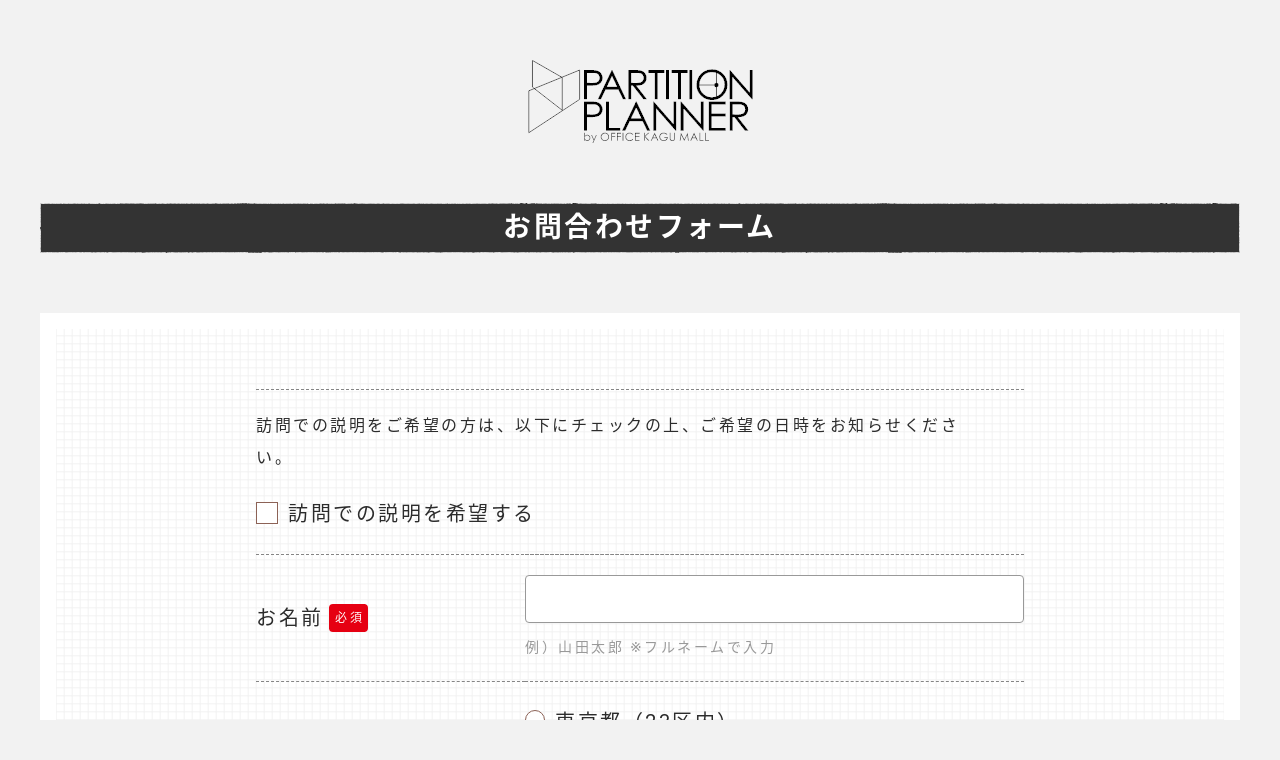

--- FILE ---
content_type: text/html; charset=UTF-8
request_url: https://partition-planner.jp/inquiry/inq-input/
body_size: 10779
content:
<!doctype html>
<html><head prefix="og: http://ogp.me/ns# fb: http://ogp.me/ns/fb# article: http://ogp.me/ns/article#">
<meta charset="UTF-8">
<meta content="IE=edge,chrome=1" http-equiv="X-UA-Compatible">
<meta name="viewport" content="width=device-width,initial-scale=1">
<meta http-equiv="Content-Script-Type" content="text/javascript">

<meta name="keywords" content="パーテーション,パーティション,間仕切り,工事,見積,費用">

<link rel="stylesheet" href="//cdnjs.cloudflare.com/ajax/libs/font-awesome/5.15.1/css/all.min.css">

<link rel="stylesheet" href="https://partition-planner.jp/wp-content/themes/partition-planner/css/styles.css?2024-11-30-044702">
<link rel="stylesheet" href="https://partition-planner.jp/wp-content/themes/partition-planner/css/blog.css?2017-04-27-041224">



<script type="text/javascript" src="https://partition-planner.jp/wp-content/themes/partition-planner/js/jquery.min.js"></script>
<link rel="stylesheet" type="text/css" href="https://partition-planner.jp/wp-content/themes/partition-planner/css/sweetalert.min.css">
<script type="text/javascript" src="https://partition-planner.jp/wp-content/themes/partition-planner/js/jQueryAutoHeight.js"></script>
<script type="text/javascript" src="https://partition-planner.jp/wp-content/themes/partition-planner/js/jquery.cookie.js"></script>
<script type="text/javascript" src="https://partition-planner.jp/wp-content/themes/partition-planner/js/bignumber.min.js"></script>
<script type="text/javascript" src="https://code.jquery.com/ui/1.11.3/jquery-ui.min.js"></script>
<script type="text/javascript" src="https://partition-planner.jp/wp-content/themes/partition-planner/js/inquiry.js"></script>
	
		





	<style>img:is([sizes="auto" i], [sizes^="auto," i]) { contain-intrinsic-size: 3000px 1500px }</style>
	
		<!-- All in One SEO 4.8.5 - aioseo.com -->
		<title>お問い合わせフォーム | パーテーションプランナー［PARTITION-PLANNER］ by オフィス家具モール</title>
	<meta name="robots" content="max-image-preview:large" />
	<link rel="canonical" href="https://partition-planner.jp/inquiry/inq-input/" />
	<meta name="generator" content="All in One SEO (AIOSEO) 4.8.5" />

		<!-- Google Tag Manager -->
<script>(function(w,d,s,l,i){w[l]=w[l]||[];w[l].push({'gtm.start':
new Date().getTime(),event:'gtm.js'});var f=d.getElementsByTagName(s)[0],
j=d.createElement(s),dl=l!='dataLayer'?'&l='+l:'';j.async=true;j.src=
'https://www.googletagmanager.com/gtm.js?id='+i+dl;f.parentNode.insertBefore(j,f);
})(window,document,'script','dataLayer','GTM-NBWV5TBH');</script>
<!-- End Google Tag Manager -->
		<meta property="og:locale" content="ja_JP" />
		<meta property="og:site_name" content="パーテーションプランナー［PARTITION-PLANNER］ by オフィス家具モール | パーテーション（パーティション）で、間仕切り工事・間仕切り施工の見積りのことなら「パーテーションプランナー」にご相談ください！" />
		<meta property="og:type" content="article" />
		<meta property="og:title" content="お問い合わせフォーム | パーテーションプランナー［PARTITION-PLANNER］ by オフィス家具モール" />
		<meta property="og:url" content="https://partition-planner.jp/inquiry/inq-input/" />
		<meta property="article:published_time" content="2017-04-21T10:30:03+00:00" />
		<meta property="article:modified_time" content="2017-04-21T10:30:03+00:00" />
		<script type="application/ld+json" class="aioseo-schema">
			{"@context":"https:\/\/schema.org","@graph":[{"@type":"BreadcrumbList","@id":"https:\/\/partition-planner.jp\/inquiry\/inq-input\/#breadcrumblist","itemListElement":[{"@type":"ListItem","@id":"https:\/\/partition-planner.jp#listItem","position":1,"name":"\u30db\u30fc\u30e0","item":"https:\/\/partition-planner.jp","nextItem":{"@type":"ListItem","@id":"https:\/\/partition-planner.jp\/inquiry\/#listItem","name":"\u304a\u554f\u3044\u5408\u308f\u305b"}},{"@type":"ListItem","@id":"https:\/\/partition-planner.jp\/inquiry\/#listItem","position":2,"name":"\u304a\u554f\u3044\u5408\u308f\u305b","item":"https:\/\/partition-planner.jp\/inquiry\/","nextItem":{"@type":"ListItem","@id":"https:\/\/partition-planner.jp\/inquiry\/inq-input\/#listItem","name":"\u304a\u554f\u3044\u5408\u308f\u305b\u30d5\u30a9\u30fc\u30e0"},"previousItem":{"@type":"ListItem","@id":"https:\/\/partition-planner.jp#listItem","name":"\u30db\u30fc\u30e0"}},{"@type":"ListItem","@id":"https:\/\/partition-planner.jp\/inquiry\/inq-input\/#listItem","position":3,"name":"\u304a\u554f\u3044\u5408\u308f\u305b\u30d5\u30a9\u30fc\u30e0","previousItem":{"@type":"ListItem","@id":"https:\/\/partition-planner.jp\/inquiry\/#listItem","name":"\u304a\u554f\u3044\u5408\u308f\u305b"}}]},{"@type":"Organization","@id":"https:\/\/partition-planner.jp\/#organization","name":"\u30d1\u30fc\u30c6\u30fc\u30b7\u30e7\u30f3\u30d7\u30e9\u30f3\u30ca\u30fc\uff3bPARTITION-PLANNER\uff3d by \u30aa\u30d5\u30a3\u30b9\u5bb6\u5177\u30e2\u30fc\u30eb","description":"\u30d1\u30fc\u30c6\u30fc\u30b7\u30e7\u30f3\uff08\u30d1\u30fc\u30c6\u30a3\u30b7\u30e7\u30f3\uff09\u3067\u3001\u9593\u4ed5\u5207\u308a\u5de5\u4e8b\u30fb\u9593\u4ed5\u5207\u308a\u65bd\u5de5\u306e\u898b\u7a4d\u308a\u306e\u3053\u3068\u306a\u3089\u300c\u30d1\u30fc\u30c6\u30fc\u30b7\u30e7\u30f3\u30d7\u30e9\u30f3\u30ca\u30fc\u300d\u306b\u3054\u76f8\u8ac7\u304f\u3060\u3055\u3044\uff01","url":"https:\/\/partition-planner.jp\/"},{"@type":"WebPage","@id":"https:\/\/partition-planner.jp\/inquiry\/inq-input\/#webpage","url":"https:\/\/partition-planner.jp\/inquiry\/inq-input\/","name":"\u304a\u554f\u3044\u5408\u308f\u305b\u30d5\u30a9\u30fc\u30e0 | \u30d1\u30fc\u30c6\u30fc\u30b7\u30e7\u30f3\u30d7\u30e9\u30f3\u30ca\u30fc\uff3bPARTITION-PLANNER\uff3d by \u30aa\u30d5\u30a3\u30b9\u5bb6\u5177\u30e2\u30fc\u30eb","inLanguage":"ja","isPartOf":{"@id":"https:\/\/partition-planner.jp\/#website"},"breadcrumb":{"@id":"https:\/\/partition-planner.jp\/inquiry\/inq-input\/#breadcrumblist"},"datePublished":"2017-04-21T19:30:03+09:00","dateModified":"2017-04-21T19:30:03+09:00"},{"@type":"WebSite","@id":"https:\/\/partition-planner.jp\/#website","url":"https:\/\/partition-planner.jp\/","name":"\u30d1\u30fc\u30c6\u30a3\u30b7\u30e7\u30f3\u30d7\u30e9\u30f3\u30ca\u30fc\uff3bPARTITION-PLANNER\uff3d by \u30aa\u30d5\u30a3\u30b9\u5bb6\u5177\u30e2\u30fc\u30eb","description":"\u30d1\u30fc\u30c6\u30fc\u30b7\u30e7\u30f3\uff08\u30d1\u30fc\u30c6\u30a3\u30b7\u30e7\u30f3\uff09\u3067\u3001\u9593\u4ed5\u5207\u308a\u5de5\u4e8b\u30fb\u9593\u4ed5\u5207\u308a\u65bd\u5de5\u306e\u898b\u7a4d\u308a\u306e\u3053\u3068\u306a\u3089\u300c\u30d1\u30fc\u30c6\u30fc\u30b7\u30e7\u30f3\u30d7\u30e9\u30f3\u30ca\u30fc\u300d\u306b\u3054\u76f8\u8ac7\u304f\u3060\u3055\u3044\uff01","inLanguage":"ja","publisher":{"@id":"https:\/\/partition-planner.jp\/#organization"}}]}
		</script>
		<!-- All in One SEO -->

<script type="text/javascript">
/* <![CDATA[ */
window._wpemojiSettings = {"baseUrl":"https:\/\/s.w.org\/images\/core\/emoji\/16.0.1\/72x72\/","ext":".png","svgUrl":"https:\/\/s.w.org\/images\/core\/emoji\/16.0.1\/svg\/","svgExt":".svg","source":{"concatemoji":"https:\/\/partition-planner.jp\/wp-includes\/js\/wp-emoji-release.min.js?ver=6.8.3"}};
/*! This file is auto-generated */
!function(s,n){var o,i,e;function c(e){try{var t={supportTests:e,timestamp:(new Date).valueOf()};sessionStorage.setItem(o,JSON.stringify(t))}catch(e){}}function p(e,t,n){e.clearRect(0,0,e.canvas.width,e.canvas.height),e.fillText(t,0,0);var t=new Uint32Array(e.getImageData(0,0,e.canvas.width,e.canvas.height).data),a=(e.clearRect(0,0,e.canvas.width,e.canvas.height),e.fillText(n,0,0),new Uint32Array(e.getImageData(0,0,e.canvas.width,e.canvas.height).data));return t.every(function(e,t){return e===a[t]})}function u(e,t){e.clearRect(0,0,e.canvas.width,e.canvas.height),e.fillText(t,0,0);for(var n=e.getImageData(16,16,1,1),a=0;a<n.data.length;a++)if(0!==n.data[a])return!1;return!0}function f(e,t,n,a){switch(t){case"flag":return n(e,"\ud83c\udff3\ufe0f\u200d\u26a7\ufe0f","\ud83c\udff3\ufe0f\u200b\u26a7\ufe0f")?!1:!n(e,"\ud83c\udde8\ud83c\uddf6","\ud83c\udde8\u200b\ud83c\uddf6")&&!n(e,"\ud83c\udff4\udb40\udc67\udb40\udc62\udb40\udc65\udb40\udc6e\udb40\udc67\udb40\udc7f","\ud83c\udff4\u200b\udb40\udc67\u200b\udb40\udc62\u200b\udb40\udc65\u200b\udb40\udc6e\u200b\udb40\udc67\u200b\udb40\udc7f");case"emoji":return!a(e,"\ud83e\udedf")}return!1}function g(e,t,n,a){var r="undefined"!=typeof WorkerGlobalScope&&self instanceof WorkerGlobalScope?new OffscreenCanvas(300,150):s.createElement("canvas"),o=r.getContext("2d",{willReadFrequently:!0}),i=(o.textBaseline="top",o.font="600 32px Arial",{});return e.forEach(function(e){i[e]=t(o,e,n,a)}),i}function t(e){var t=s.createElement("script");t.src=e,t.defer=!0,s.head.appendChild(t)}"undefined"!=typeof Promise&&(o="wpEmojiSettingsSupports",i=["flag","emoji"],n.supports={everything:!0,everythingExceptFlag:!0},e=new Promise(function(e){s.addEventListener("DOMContentLoaded",e,{once:!0})}),new Promise(function(t){var n=function(){try{var e=JSON.parse(sessionStorage.getItem(o));if("object"==typeof e&&"number"==typeof e.timestamp&&(new Date).valueOf()<e.timestamp+604800&&"object"==typeof e.supportTests)return e.supportTests}catch(e){}return null}();if(!n){if("undefined"!=typeof Worker&&"undefined"!=typeof OffscreenCanvas&&"undefined"!=typeof URL&&URL.createObjectURL&&"undefined"!=typeof Blob)try{var e="postMessage("+g.toString()+"("+[JSON.stringify(i),f.toString(),p.toString(),u.toString()].join(",")+"));",a=new Blob([e],{type:"text/javascript"}),r=new Worker(URL.createObjectURL(a),{name:"wpTestEmojiSupports"});return void(r.onmessage=function(e){c(n=e.data),r.terminate(),t(n)})}catch(e){}c(n=g(i,f,p,u))}t(n)}).then(function(e){for(var t in e)n.supports[t]=e[t],n.supports.everything=n.supports.everything&&n.supports[t],"flag"!==t&&(n.supports.everythingExceptFlag=n.supports.everythingExceptFlag&&n.supports[t]);n.supports.everythingExceptFlag=n.supports.everythingExceptFlag&&!n.supports.flag,n.DOMReady=!1,n.readyCallback=function(){n.DOMReady=!0}}).then(function(){return e}).then(function(){var e;n.supports.everything||(n.readyCallback(),(e=n.source||{}).concatemoji?t(e.concatemoji):e.wpemoji&&e.twemoji&&(t(e.twemoji),t(e.wpemoji)))}))}((window,document),window._wpemojiSettings);
/* ]]> */
</script>
<link rel='stylesheet' id='mw-wp-form-css' href='https://partition-planner.jp/wp-content/plugins/mw-wp-form/css/style.css?ver=6.8.3' type='text/css' media='all' />
<style id='wp-emoji-styles-inline-css' type='text/css'>

	img.wp-smiley, img.emoji {
		display: inline !important;
		border: none !important;
		box-shadow: none !important;
		height: 1em !important;
		width: 1em !important;
		margin: 0 0.07em !important;
		vertical-align: -0.1em !important;
		background: none !important;
		padding: 0 !important;
	}
</style>
<link rel='stylesheet' id='wp-block-library-css' href='https://partition-planner.jp/wp-includes/css/dist/block-library/style.min.css?ver=6.8.3' type='text/css' media='all' />
<style id='classic-theme-styles-inline-css' type='text/css'>
/*! This file is auto-generated */
.wp-block-button__link{color:#fff;background-color:#32373c;border-radius:9999px;box-shadow:none;text-decoration:none;padding:calc(.667em + 2px) calc(1.333em + 2px);font-size:1.125em}.wp-block-file__button{background:#32373c;color:#fff;text-decoration:none}
</style>
<style id='global-styles-inline-css' type='text/css'>
:root{--wp--preset--aspect-ratio--square: 1;--wp--preset--aspect-ratio--4-3: 4/3;--wp--preset--aspect-ratio--3-4: 3/4;--wp--preset--aspect-ratio--3-2: 3/2;--wp--preset--aspect-ratio--2-3: 2/3;--wp--preset--aspect-ratio--16-9: 16/9;--wp--preset--aspect-ratio--9-16: 9/16;--wp--preset--color--black: #000000;--wp--preset--color--cyan-bluish-gray: #abb8c3;--wp--preset--color--white: #ffffff;--wp--preset--color--pale-pink: #f78da7;--wp--preset--color--vivid-red: #cf2e2e;--wp--preset--color--luminous-vivid-orange: #ff6900;--wp--preset--color--luminous-vivid-amber: #fcb900;--wp--preset--color--light-green-cyan: #7bdcb5;--wp--preset--color--vivid-green-cyan: #00d084;--wp--preset--color--pale-cyan-blue: #8ed1fc;--wp--preset--color--vivid-cyan-blue: #0693e3;--wp--preset--color--vivid-purple: #9b51e0;--wp--preset--gradient--vivid-cyan-blue-to-vivid-purple: linear-gradient(135deg,rgba(6,147,227,1) 0%,rgb(155,81,224) 100%);--wp--preset--gradient--light-green-cyan-to-vivid-green-cyan: linear-gradient(135deg,rgb(122,220,180) 0%,rgb(0,208,130) 100%);--wp--preset--gradient--luminous-vivid-amber-to-luminous-vivid-orange: linear-gradient(135deg,rgba(252,185,0,1) 0%,rgba(255,105,0,1) 100%);--wp--preset--gradient--luminous-vivid-orange-to-vivid-red: linear-gradient(135deg,rgba(255,105,0,1) 0%,rgb(207,46,46) 100%);--wp--preset--gradient--very-light-gray-to-cyan-bluish-gray: linear-gradient(135deg,rgb(238,238,238) 0%,rgb(169,184,195) 100%);--wp--preset--gradient--cool-to-warm-spectrum: linear-gradient(135deg,rgb(74,234,220) 0%,rgb(151,120,209) 20%,rgb(207,42,186) 40%,rgb(238,44,130) 60%,rgb(251,105,98) 80%,rgb(254,248,76) 100%);--wp--preset--gradient--blush-light-purple: linear-gradient(135deg,rgb(255,206,236) 0%,rgb(152,150,240) 100%);--wp--preset--gradient--blush-bordeaux: linear-gradient(135deg,rgb(254,205,165) 0%,rgb(254,45,45) 50%,rgb(107,0,62) 100%);--wp--preset--gradient--luminous-dusk: linear-gradient(135deg,rgb(255,203,112) 0%,rgb(199,81,192) 50%,rgb(65,88,208) 100%);--wp--preset--gradient--pale-ocean: linear-gradient(135deg,rgb(255,245,203) 0%,rgb(182,227,212) 50%,rgb(51,167,181) 100%);--wp--preset--gradient--electric-grass: linear-gradient(135deg,rgb(202,248,128) 0%,rgb(113,206,126) 100%);--wp--preset--gradient--midnight: linear-gradient(135deg,rgb(2,3,129) 0%,rgb(40,116,252) 100%);--wp--preset--font-size--small: 13px;--wp--preset--font-size--medium: 20px;--wp--preset--font-size--large: 36px;--wp--preset--font-size--x-large: 42px;--wp--preset--spacing--20: 0.44rem;--wp--preset--spacing--30: 0.67rem;--wp--preset--spacing--40: 1rem;--wp--preset--spacing--50: 1.5rem;--wp--preset--spacing--60: 2.25rem;--wp--preset--spacing--70: 3.38rem;--wp--preset--spacing--80: 5.06rem;--wp--preset--shadow--natural: 6px 6px 9px rgba(0, 0, 0, 0.2);--wp--preset--shadow--deep: 12px 12px 50px rgba(0, 0, 0, 0.4);--wp--preset--shadow--sharp: 6px 6px 0px rgba(0, 0, 0, 0.2);--wp--preset--shadow--outlined: 6px 6px 0px -3px rgba(255, 255, 255, 1), 6px 6px rgba(0, 0, 0, 1);--wp--preset--shadow--crisp: 6px 6px 0px rgba(0, 0, 0, 1);}:where(.is-layout-flex){gap: 0.5em;}:where(.is-layout-grid){gap: 0.5em;}body .is-layout-flex{display: flex;}.is-layout-flex{flex-wrap: wrap;align-items: center;}.is-layout-flex > :is(*, div){margin: 0;}body .is-layout-grid{display: grid;}.is-layout-grid > :is(*, div){margin: 0;}:where(.wp-block-columns.is-layout-flex){gap: 2em;}:where(.wp-block-columns.is-layout-grid){gap: 2em;}:where(.wp-block-post-template.is-layout-flex){gap: 1.25em;}:where(.wp-block-post-template.is-layout-grid){gap: 1.25em;}.has-black-color{color: var(--wp--preset--color--black) !important;}.has-cyan-bluish-gray-color{color: var(--wp--preset--color--cyan-bluish-gray) !important;}.has-white-color{color: var(--wp--preset--color--white) !important;}.has-pale-pink-color{color: var(--wp--preset--color--pale-pink) !important;}.has-vivid-red-color{color: var(--wp--preset--color--vivid-red) !important;}.has-luminous-vivid-orange-color{color: var(--wp--preset--color--luminous-vivid-orange) !important;}.has-luminous-vivid-amber-color{color: var(--wp--preset--color--luminous-vivid-amber) !important;}.has-light-green-cyan-color{color: var(--wp--preset--color--light-green-cyan) !important;}.has-vivid-green-cyan-color{color: var(--wp--preset--color--vivid-green-cyan) !important;}.has-pale-cyan-blue-color{color: var(--wp--preset--color--pale-cyan-blue) !important;}.has-vivid-cyan-blue-color{color: var(--wp--preset--color--vivid-cyan-blue) !important;}.has-vivid-purple-color{color: var(--wp--preset--color--vivid-purple) !important;}.has-black-background-color{background-color: var(--wp--preset--color--black) !important;}.has-cyan-bluish-gray-background-color{background-color: var(--wp--preset--color--cyan-bluish-gray) !important;}.has-white-background-color{background-color: var(--wp--preset--color--white) !important;}.has-pale-pink-background-color{background-color: var(--wp--preset--color--pale-pink) !important;}.has-vivid-red-background-color{background-color: var(--wp--preset--color--vivid-red) !important;}.has-luminous-vivid-orange-background-color{background-color: var(--wp--preset--color--luminous-vivid-orange) !important;}.has-luminous-vivid-amber-background-color{background-color: var(--wp--preset--color--luminous-vivid-amber) !important;}.has-light-green-cyan-background-color{background-color: var(--wp--preset--color--light-green-cyan) !important;}.has-vivid-green-cyan-background-color{background-color: var(--wp--preset--color--vivid-green-cyan) !important;}.has-pale-cyan-blue-background-color{background-color: var(--wp--preset--color--pale-cyan-blue) !important;}.has-vivid-cyan-blue-background-color{background-color: var(--wp--preset--color--vivid-cyan-blue) !important;}.has-vivid-purple-background-color{background-color: var(--wp--preset--color--vivid-purple) !important;}.has-black-border-color{border-color: var(--wp--preset--color--black) !important;}.has-cyan-bluish-gray-border-color{border-color: var(--wp--preset--color--cyan-bluish-gray) !important;}.has-white-border-color{border-color: var(--wp--preset--color--white) !important;}.has-pale-pink-border-color{border-color: var(--wp--preset--color--pale-pink) !important;}.has-vivid-red-border-color{border-color: var(--wp--preset--color--vivid-red) !important;}.has-luminous-vivid-orange-border-color{border-color: var(--wp--preset--color--luminous-vivid-orange) !important;}.has-luminous-vivid-amber-border-color{border-color: var(--wp--preset--color--luminous-vivid-amber) !important;}.has-light-green-cyan-border-color{border-color: var(--wp--preset--color--light-green-cyan) !important;}.has-vivid-green-cyan-border-color{border-color: var(--wp--preset--color--vivid-green-cyan) !important;}.has-pale-cyan-blue-border-color{border-color: var(--wp--preset--color--pale-cyan-blue) !important;}.has-vivid-cyan-blue-border-color{border-color: var(--wp--preset--color--vivid-cyan-blue) !important;}.has-vivid-purple-border-color{border-color: var(--wp--preset--color--vivid-purple) !important;}.has-vivid-cyan-blue-to-vivid-purple-gradient-background{background: var(--wp--preset--gradient--vivid-cyan-blue-to-vivid-purple) !important;}.has-light-green-cyan-to-vivid-green-cyan-gradient-background{background: var(--wp--preset--gradient--light-green-cyan-to-vivid-green-cyan) !important;}.has-luminous-vivid-amber-to-luminous-vivid-orange-gradient-background{background: var(--wp--preset--gradient--luminous-vivid-amber-to-luminous-vivid-orange) !important;}.has-luminous-vivid-orange-to-vivid-red-gradient-background{background: var(--wp--preset--gradient--luminous-vivid-orange-to-vivid-red) !important;}.has-very-light-gray-to-cyan-bluish-gray-gradient-background{background: var(--wp--preset--gradient--very-light-gray-to-cyan-bluish-gray) !important;}.has-cool-to-warm-spectrum-gradient-background{background: var(--wp--preset--gradient--cool-to-warm-spectrum) !important;}.has-blush-light-purple-gradient-background{background: var(--wp--preset--gradient--blush-light-purple) !important;}.has-blush-bordeaux-gradient-background{background: var(--wp--preset--gradient--blush-bordeaux) !important;}.has-luminous-dusk-gradient-background{background: var(--wp--preset--gradient--luminous-dusk) !important;}.has-pale-ocean-gradient-background{background: var(--wp--preset--gradient--pale-ocean) !important;}.has-electric-grass-gradient-background{background: var(--wp--preset--gradient--electric-grass) !important;}.has-midnight-gradient-background{background: var(--wp--preset--gradient--midnight) !important;}.has-small-font-size{font-size: var(--wp--preset--font-size--small) !important;}.has-medium-font-size{font-size: var(--wp--preset--font-size--medium) !important;}.has-large-font-size{font-size: var(--wp--preset--font-size--large) !important;}.has-x-large-font-size{font-size: var(--wp--preset--font-size--x-large) !important;}
:where(.wp-block-post-template.is-layout-flex){gap: 1.25em;}:where(.wp-block-post-template.is-layout-grid){gap: 1.25em;}
:where(.wp-block-columns.is-layout-flex){gap: 2em;}:where(.wp-block-columns.is-layout-grid){gap: 2em;}
:root :where(.wp-block-pullquote){font-size: 1.5em;line-height: 1.6;}
</style>
<link rel="https://api.w.org/" href="https://partition-planner.jp/wp-json/" /><link rel="alternate" title="JSON" type="application/json" href="https://partition-planner.jp/wp-json/wp/v2/pages/221" /><link rel="alternate" title="oEmbed (JSON)" type="application/json+oembed" href="https://partition-planner.jp/wp-json/oembed/1.0/embed?url=https%3A%2F%2Fpartition-planner.jp%2Finquiry%2Finq-input%2F" />
<link rel="alternate" title="oEmbed (XML)" type="text/xml+oembed" href="https://partition-planner.jp/wp-json/oembed/1.0/embed?url=https%3A%2F%2Fpartition-planner.jp%2Finquiry%2Finq-input%2F&#038;format=xml" />
<link rel="icon" href="https://partition-planner.jp/wp-content/uploads/2024/12/favicon-150x150.png" sizes="32x32" />
<link rel="icon" href="https://partition-planner.jp/wp-content/uploads/2024/12/favicon-300x300.png" sizes="192x192" />
<link rel="apple-touch-icon" href="https://partition-planner.jp/wp-content/uploads/2024/12/favicon-300x300.png" />
<meta name="msapplication-TileImage" content="https://partition-planner.jp/wp-content/uploads/2024/12/favicon-300x300.png" />

</head>
<body>
<!-- Google Tag Manager (noscript) -->
<noscript><iframe src="https://www.googletagmanager.com/ns.html?id=GTM-NBWV5TBH"
height="0" width="0" style="display:none;visibility:hidden"></iframe></noscript>
<!-- End Google Tag Manager (noscript) -->

<!-- Google Code for &#35211;&#31309;&#12426; Conversion Page
In your html page, add the snippet and call
goog_report_conversion when someone clicks on the
chosen link or button. -->
<script type="text/javascript">
  /* <![CDATA[ */
  goog_snippet_vars = function() {
    var w = window;
    w.google_conversion_id = 860221241;
    w.google_conversion_label = "-z2nCMn5om8Qud6XmgM";
    w.google_remarketing_only = false;
  }
  // DO NOT CHANGE THE CODE BELOW.
  goog_report_conversion = function(url) {
    goog_snippet_vars();
    window.google_conversion_format = "3";
    var opt = new Object();
    opt.onload_callback = function() {
    if (typeof(url) != 'undefined') {
      window.location = url;
    }
  }
  var conv_handler = window['google_trackConversion'];
  if (typeof(conv_handler) == 'function') {
    conv_handler(opt);
  }
}
/* ]]> */
</script>
<script type="text/javascript"
  src="//www.googleadservices.com/pagead/conversion_async.js">
</script>

<!-- div class="info2310">
	<p>只今、新規のお問い合わせは受け付けておりません。<br>新規受付再開は2024年１月頃の予定となっております。</p>
</div -->

	<div id="wrap">
<header class="other_page">
	<h1><a href="/"><img class="logo" src="https://partition-planner.jp/wp-content/themes/partition-planner/images/logo_black.svg" alt="パーティションプランナー［PARTITION-PLANNER］ by オフィス家具モール"/></a></h1>
</header>

<article class="form">
	<div class="title">
		<h1 id="top">お問合わせフォーム</h1>
	</div>
	<div class="inner">
		<section id="conf">
			<div class="form_inner">
									<div id="mw_wp_form_mw-wp-form-219" class="mw_wp_form mw_wp_form_input  ">
					<form method="post" action="" enctype="multipart/form-data"><table>
<tbody>
<tr id="apointCheck">
<th colspan="2">
<p class="conf_hidden">訪問での説明をご希望の方は、以下にチェックの上、ご希望の日時をお知らせください。</p>
<span class="checkDivide">

	<span class="mwform-checkbox-field horizontal-item">
		<label >
			<input type="checkbox" name="訪問希望[data][]" value="希望する" class="choiceCall" />
			<span class="mwform-checkbox-field-text">訪問での説明を希望する</span>
		</label>
	</span>

<input type="hidden" name="訪問希望[separator]" value="," />

<input type="hidden" name="__children[訪問希望][]" value="{&quot;\u5e0c\u671b\u3059\u308b&quot;:&quot;\u8a2a\u554f\u3067\u306e\u8aac\u660e\u3092\u5e0c\u671b\u3059\u308b&quot;}" />

</span>
<table id="appoint_table">
<tbody>
<tr class="conf_hidden">
<th><span>ご希望の訪問日時</span></th>
</tr>
<tr>
<td>

<ul class="schedule">
<li class="firstChoice"><span>第一希望：</span>
<input type="text" name="第一希望" class="inq_datepicker" size="20" value="" />
<script type="text/javascript">
jQuery(function($) {
	$("input[name='第一希望']").datepicker({
		"yearSuffix":"\u5e74","dateFormat":"yy\u5e74mm\u6708dd\u65e5","dayNames":["\u65e5\u66dc\u65e5","\u6708\u66dc\u65e5","\u706b\u66dc\u65e5","\u6c34\u66dc\u65e5","\u6728\u66dc\u65e5","\u91d1\u66dc\u65e5","\u571f\u66dc\u65e5"],"dayNamesMin":["\u65e5","\u6708","\u706b","\u6c34","\u6728","\u91d1","\u571f"],"dayNamesShort":["\u65e5\u66dc","\u6708\u66dc","\u706b\u66dc","\u6c34\u66dc","\u6728\u66dc","\u91d1\u66dc","\u571f\u66dc"],"monthNames":["1\u6708","2\u6708","3\u6708","4\u6708","5\u6708","6\u6708","7\u6708","8\u6708","9\u6708","10\u6708","11\u6708","12\u6708"],"monthNamesShort":["1\u6708","2\u6708","3\u6708","4\u6708","5\u6708","6\u6708","7\u6708","8\u6708","9\u6708","10\u6708","11\u6708","12\u6708"],"minDate":3,"maxDate":60	});
});
</script>

<select name="第一希望（時）" class="inq_timezone">
			<option value="" selected='selected'>
			 		</option>
			<option value="9時" >
			9時		</option>
			<option value="10時" >
			10時		</option>
			<option value="11時" >
			11時		</option>
			<option value="12時" >
			12時		</option>
			<option value="13時" >
			13時		</option>
			<option value="14時" >
			14時		</option>
			<option value="15時" >
			15時		</option>
			<option value="16時" >
			16時		</option>
			<option value="17時" >
			17時		</option>
			<option value="18時" >
			18時		</option>
	</select>
頃</li>
<li class="secondChoice"><span>第二希望：</span>
<input type="text" name="第二希望" class="inq_datepicker" size="20" value="" />
<script type="text/javascript">
jQuery(function($) {
	$("input[name='第二希望']").datepicker({
		"yearSuffix":"\u5e74","dateFormat":"yy\u5e74mm\u6708dd\u65e5","dayNames":["\u65e5\u66dc\u65e5","\u6708\u66dc\u65e5","\u706b\u66dc\u65e5","\u6c34\u66dc\u65e5","\u6728\u66dc\u65e5","\u91d1\u66dc\u65e5","\u571f\u66dc\u65e5"],"dayNamesMin":["\u65e5","\u6708","\u706b","\u6c34","\u6728","\u91d1","\u571f"],"dayNamesShort":["\u65e5\u66dc","\u6708\u66dc","\u706b\u66dc","\u6c34\u66dc","\u6728\u66dc","\u91d1\u66dc","\u571f\u66dc"],"monthNames":["1\u6708","2\u6708","3\u6708","4\u6708","5\u6708","6\u6708","7\u6708","8\u6708","9\u6708","10\u6708","11\u6708","12\u6708"],"monthNamesShort":["1\u6708","2\u6708","3\u6708","4\u6708","5\u6708","6\u6708","7\u6708","8\u6708","9\u6708","10\u6708","11\u6708","12\u6708"],"minDate":3,"maxDate":60	});
});
</script>

<select name="第二希望（時）" class="inq_timezone">
			<option value="" selected='selected'>
			 		</option>
			<option value="9時" >
			9時		</option>
			<option value="10時" >
			10時		</option>
			<option value="11時" >
			11時		</option>
			<option value="12時" >
			12時		</option>
			<option value="13時" >
			13時		</option>
			<option value="14時" >
			14時		</option>
			<option value="15時" >
			15時		</option>
			<option value="16時" >
			16時		</option>
			<option value="17時" >
			17時		</option>
			<option value="18時" >
			18時		</option>
	</select>
頃</li>
<li class="thirdChoice"><span>第三希望：</span>
<input type="text" name="第三希望" class="inq_datepicker" size="20" value="" />
<script type="text/javascript">
jQuery(function($) {
	$("input[name='第三希望']").datepicker({
		"yearSuffix":"\u5e74","dateFormat":"yy\u5e74mm\u6708dd\u65e5","dayNames":["\u65e5\u66dc\u65e5","\u6708\u66dc\u65e5","\u706b\u66dc\u65e5","\u6c34\u66dc\u65e5","\u6728\u66dc\u65e5","\u91d1\u66dc\u65e5","\u571f\u66dc\u65e5"],"dayNamesMin":["\u65e5","\u6708","\u706b","\u6c34","\u6728","\u91d1","\u571f"],"dayNamesShort":["\u65e5\u66dc","\u6708\u66dc","\u706b\u66dc","\u6c34\u66dc","\u6728\u66dc","\u91d1\u66dc","\u571f\u66dc"],"monthNames":["1\u6708","2\u6708","3\u6708","4\u6708","5\u6708","6\u6708","7\u6708","8\u6708","9\u6708","10\u6708","11\u6708","12\u6708"],"monthNamesShort":["1\u6708","2\u6708","3\u6708","4\u6708","5\u6708","6\u6708","7\u6708","8\u6708","9\u6708","10\u6708","11\u6708","12\u6708"],"minDate":3,"maxDate":60	});
});
</script>

<select name="第三希望（時）" class="inq_timezone">
			<option value="" selected='selected'>
			 		</option>
			<option value="9時" >
			9時		</option>
			<option value="10時" >
			10時		</option>
			<option value="11時" >
			11時		</option>
			<option value="12時" >
			12時		</option>
			<option value="13時" >
			13時		</option>
			<option value="14時" >
			14時		</option>
			<option value="15時" >
			15時		</option>
			<option value="16時" >
			16時		</option>
			<option value="17時" >
			17時		</option>
			<option value="18時" >
			18時		</option>
	</select>
頃</li>
</ul>
<p class="appointment_note">※午前中は工事の立会となることが多いため、比較的、午後の方がご希望の時間帯に伺えると思います。</p>
<p class="appointment_note">※訪問日のご希望は、3日後以降の日程で承ります。</p>
</td>
</tr>
</tbody>
</table>
</th>
</tr>

<tr>
<th><span class="required">お名前</span></th>
<td>
<input type="text" name="名前" size="60" value="" />
 <span class="example_name">例）山田太郎 ※フルネームで入力</span></td>
</tr>
<tr>
<th><span class="required">ご住所・所在地</span></th>
<td class="multiple">

<div class="chk_box">	<span class="mwform-radio-field horizontal-item">
		<label >
			<input type="radio" name="都道府県" value="tokyo" />
			<span class="mwform-radio-field-text">東京都（23区内）</span>
		</label>
	</span>

<input type="hidden" name="__children[都道府県][]" value="{&quot;tokyo&quot;:&quot;\u6771\u4eac\u90fd\uff0823\u533a\u5185\uff09&quot;}" />
</div>
<ul>
<li>
<input type="text" name="市区町村" size="60" value="" />
 <span class="example_address">例）台東区 ※市区町村を入力</span></li>
<li>
<input type="text" name="番地" size="60" value="" />
 <span class="example_address">例）小島2-20-11 ※番地を入力</span></li>
<li>
<input type="text" name="建物名など" size="60" value="" />
 <span class="example_address">例）○○ビル5階 ※ビル名・建物名等を入力</span></li>
</ul>
</td>
</tr>
<tr>
<th><span class="required">メールアドレス</span></th>
<td>
<input type="email" name="メールアドレス" size="60" value="" data-conv-half-alphanumeric="true"/>
 <span class="example_mail">例）example@misato.co.jp</span></td>
</tr>
<tr>
<th><span class="required">電話番号</span></th>
<td>
<span class="mwform-tel-field">
	<input type="text" name="電話番号[data][0]" size="6" maxlength="5" value="" data-conv-half-alphanumeric="true" />
	-	<input type="text" name="電話番号[data][1]" size="5" maxlength="4" value="" data-conv-half-alphanumeric="true" />
	-	<input type="text" name="電話番号[data][2]" size="5" maxlength="4" value="" data-conv-half-alphanumeric="true" />
</span>

<input type="hidden" name="電話番号[separator]" value="-" />
</td>
</tr>
<tr>
<th><span>会社名</span></th>
<td>
<input type="text" name="会社名" size="60" value="" />
</td>
</tr>
<tr>
<th><span>ご質問・ご希望など</span></th>
<td>
<textarea name="問い合わせ内容" cols="0" rows="8" ></textarea>
</td>
</tr>
<tr>
<th><span>添付ファイル</span></th>
<td class="file">
<input type="file" name="添付ファイル" />
<span data-mwform-file-delete="添付ファイル" class="mwform-file-delete">&times;</span>

<p>※設置場所の図面や写真など、参考資料がある場合は添付してください</p>
</td>
</tr>


<tr>
<th><span>ご相談のきっかけを選んでください</span></th>
<td>
	<span class="mwform-radio-field vertical-item">
		<label >
			<input type="radio" name="ご相談のきっかけ" value="移転" />
			<span class="mwform-radio-field-text">移転</span>
		</label>
	</span>
	<span class="mwform-radio-field vertical-item">
		<label >
			<input type="radio" name="ご相談のきっかけ" value="拠点開設" />
			<span class="mwform-radio-field-text">拠点開設</span>
		</label>
	</span>
	<span class="mwform-radio-field vertical-item">
		<label >
			<input type="radio" name="ご相談のきっかけ" value="起業" />
			<span class="mwform-radio-field-text">起業</span>
		</label>
	</span>
	<span class="mwform-radio-field vertical-item">
		<label >
			<input type="radio" name="ご相談のきっかけ" value="レイアウト変更" />
			<span class="mwform-radio-field-text">レイアウト変更</span>
		</label>
	</span>
	<span class="mwform-radio-field vertical-item">
		<label >
			<input type="radio" name="ご相談のきっかけ" value="内装変更" />
			<span class="mwform-radio-field-text">内装変更</span>
		</label>
	</span>
	<span class="mwform-radio-field vertical-item">
		<label >
			<input type="radio" name="ご相談のきっかけ" value="退去により原状回復" />
			<span class="mwform-radio-field-text">退去により原状回復</span>
		</label>
	</span>
	<span class="mwform-radio-field vertical-item">
		<label >
			<input type="radio" name="ご相談のきっかけ" value="その他" />
			<span class="mwform-radio-field-text">その他</span>
		</label>
	</span>

<input type="hidden" name="__children[ご相談のきっかけ][]" value="{&quot;\u79fb\u8ee2&quot;:&quot;\u79fb\u8ee2&quot;,&quot;\u62e0\u70b9\u958b\u8a2d&quot;:&quot;\u62e0\u70b9\u958b\u8a2d&quot;,&quot;\u8d77\u696d&quot;:&quot;\u8d77\u696d&quot;,&quot;\u30ec\u30a4\u30a2\u30a6\u30c8\u5909\u66f4&quot;:&quot;\u30ec\u30a4\u30a2\u30a6\u30c8\u5909\u66f4&quot;,&quot;\u5185\u88c5\u5909\u66f4&quot;:&quot;\u5185\u88c5\u5909\u66f4&quot;,&quot;\u9000\u53bb\u306b\u3088\u308a\u539f\u72b6\u56de\u5fa9&quot;:&quot;\u9000\u53bb\u306b\u3088\u308a\u539f\u72b6\u56de\u5fa9&quot;,&quot;\u305d\u306e\u4ed6&quot;:&quot;\u305d\u306e\u4ed6&quot;}" />

</td>
</tr>
<tr>
<th><span>ご希望の納期を選んでください</span></th>
<td>
	<span class="mwform-radio-field vertical-item">
		<label >
			<input type="radio" name="ご希望の納期" value="なるべく早く" />
			<span class="mwform-radio-field-text">なるべく早く</span>
		</label>
	</span>
	<span class="mwform-radio-field vertical-item">
		<label >
			<input type="radio" name="ご希望の納期" value="1ヶ月以内" />
			<span class="mwform-radio-field-text">1ヶ月以内</span>
		</label>
	</span>
	<span class="mwform-radio-field vertical-item">
		<label >
			<input type="radio" name="ご希望の納期" value="2〜3ヶ月以内" />
			<span class="mwform-radio-field-text">2〜3ヶ月以内</span>
		</label>
	</span>
	<span class="mwform-radio-field vertical-item">
		<label >
			<input type="radio" name="ご希望の納期" value="3ヶ月以降" />
			<span class="mwform-radio-field-text">3ヶ月以降</span>
		</label>
	</span>
	<span class="mwform-radio-field vertical-item">
		<label >
			<input type="radio" name="ご希望の納期" value="その他" />
			<span class="mwform-radio-field-text">その他</span>
		</label>
	</span>

<input type="hidden" name="__children[ご希望の納期][]" value="{&quot;\u306a\u308b\u3079\u304f\u65e9\u304f&quot;:&quot;\u306a\u308b\u3079\u304f\u65e9\u304f&quot;,&quot;1\u30f6\u6708\u4ee5\u5185&quot;:&quot;1\u30f6\u6708\u4ee5\u5185&quot;,&quot;2\u301c3\u30f6\u6708\u4ee5\u5185&quot;:&quot;2\u301c3\u30f6\u6708\u4ee5\u5185&quot;,&quot;3\u30f6\u6708\u4ee5\u964d&quot;:&quot;3\u30f6\u6708\u4ee5\u964d&quot;,&quot;\u305d\u306e\u4ed6&quot;:&quot;\u305d\u306e\u4ed6&quot;}" />

</td>
</tr>
<tr>
<th><span>お見積りをご希望のサービスを選んでください（複数回答可）</span></th>
<td>

	<span class="mwform-checkbox-field vertical-item">
		<label >
			<input type="checkbox" name="お見積りをご希望のサービス[data][]" value="パーテーション工事" />
			<span class="mwform-checkbox-field-text">パーテーション工事</span>
		</label>
	</span>
	<span class="mwform-checkbox-field vertical-item">
		<label >
			<input type="checkbox" name="お見積りをご希望のサービス[data][]" value="床工事" />
			<span class="mwform-checkbox-field-text">床工事</span>
		</label>
	</span>
	<span class="mwform-checkbox-field vertical-item">
		<label >
			<input type="checkbox" name="お見積りをご希望のサービス[data][]" value="壁紙・クロス工事" />
			<span class="mwform-checkbox-field-text">壁紙・クロス工事</span>
		</label>
	</span>
	<span class="mwform-checkbox-field vertical-item">
		<label >
			<input type="checkbox" name="お見積りをご希望のサービス[data][]" value="電気工事" />
			<span class="mwform-checkbox-field-text">電気工事</span>
		</label>
	</span>
	<span class="mwform-checkbox-field vertical-item">
		<label >
			<input type="checkbox" name="お見積りをご希望のサービス[data][]" value="レイアウト変更工事" />
			<span class="mwform-checkbox-field-text">レイアウト変更工事</span>
		</label>
	</span>
	<span class="mwform-checkbox-field vertical-item">
		<label >
			<input type="checkbox" name="お見積りをご希望のサービス[data][]" value="オフィス移転" />
			<span class="mwform-checkbox-field-text">オフィス移転</span>
		</label>
	</span>
	<span class="mwform-checkbox-field vertical-item">
		<label >
			<input type="checkbox" name="お見積りをご希望のサービス[data][]" value="オフィス家具" />
			<span class="mwform-checkbox-field-text">オフィス家具</span>
		</label>
	</span>
	<span class="mwform-checkbox-field vertical-item">
		<label >
			<input type="checkbox" name="お見積りをご希望のサービス[data][]" value="オフィストータルデザイン・内装" />
			<span class="mwform-checkbox-field-text">オフィストータルデザイン・内装</span>
		</label>
	</span>

<input type="hidden" name="お見積りをご希望のサービス[separator]" value="、" />

<input type="hidden" name="__children[お見積りをご希望のサービス][]" value="{&quot;\u30d1\u30fc\u30c6\u30fc\u30b7\u30e7\u30f3\u5de5\u4e8b&quot;:&quot;\u30d1\u30fc\u30c6\u30fc\u30b7\u30e7\u30f3\u5de5\u4e8b&quot;,&quot;\u5e8a\u5de5\u4e8b&quot;:&quot;\u5e8a\u5de5\u4e8b&quot;,&quot;\u58c1\u7d19\u30fb\u30af\u30ed\u30b9\u5de5\u4e8b&quot;:&quot;\u58c1\u7d19\u30fb\u30af\u30ed\u30b9\u5de5\u4e8b&quot;,&quot;\u96fb\u6c17\u5de5\u4e8b&quot;:&quot;\u96fb\u6c17\u5de5\u4e8b&quot;,&quot;\u30ec\u30a4\u30a2\u30a6\u30c8\u5909\u66f4\u5de5\u4e8b&quot;:&quot;\u30ec\u30a4\u30a2\u30a6\u30c8\u5909\u66f4\u5de5\u4e8b&quot;,&quot;\u30aa\u30d5\u30a3\u30b9\u79fb\u8ee2&quot;:&quot;\u30aa\u30d5\u30a3\u30b9\u79fb\u8ee2&quot;,&quot;\u30aa\u30d5\u30a3\u30b9\u5bb6\u5177&quot;:&quot;\u30aa\u30d5\u30a3\u30b9\u5bb6\u5177&quot;,&quot;\u30aa\u30d5\u30a3\u30b9\u30c8\u30fc\u30bf\u30eb\u30c7\u30b6\u30a4\u30f3\u30fb\u5185\u88c5&quot;:&quot;\u30aa\u30d5\u30a3\u30b9\u30c8\u30fc\u30bf\u30eb\u30c7\u30b6\u30a4\u30f3\u30fb\u5185\u88c5&quot;}" />

</td>
</tr>

</tbody>
</table>

<div class="contactCheck">
<p class="contactCheckText">以下の内容にご同意いただける場合のみチェックを入れてください。</p>

	<span class="mwform-checkbox-field horizontal-item">
		<label >
			<input type="checkbox" name="施工場所チェック[data][]" value="施工場所は東京23区内です" />
			<span class="mwform-checkbox-field-text">施工場所は東京23区内です</span>
		</label>
	</span>

<input type="hidden" name="施工場所チェック[separator]" value="," />

<input type="hidden" name="__children[施工場所チェック][]" value="{&quot;\u65bd\u5de5\u5834\u6240\u306f\u6771\u4eac23\u533a\u5185\u3067\u3059&quot;:&quot;\u65bd\u5de5\u5834\u6240\u306f\u6771\u4eac23\u533a\u5185\u3067\u3059&quot;}" />
<br>
	<span class="mwform-checkbox-field horizontal-item">
		<label >
			<input type="checkbox" name="工事内容チェック[data][]" value="材料のみ・工事のみでのご注文は承っておりません" />
			<span class="mwform-checkbox-field-text">材料のみ・工事のみでのご注文は承っておりません</span>
		</label>
	</span>

<input type="hidden" name="工事内容チェック[separator]" value="," />

<input type="hidden" name="__children[工事内容チェック][]" value="{&quot;\u6750\u6599\u306e\u307f\u30fb\u5de5\u4e8b\u306e\u307f\u3067\u306e\u3054\u6ce8\u6587\u306f\u627f\u3063\u3066\u304a\u308a\u307e\u305b\u3093&quot;:&quot;\u6750\u6599\u306e\u307f\u30fb\u5de5\u4e8b\u306e\u307f\u3067\u306e\u3054\u6ce8\u6587\u306f\u627f\u3063\u3066\u304a\u308a\u307e\u305b\u3093&quot;}" />

</div>


<button type="submit" name="submitConfirm" value="confirm" class="last_check">確認画面へ</button>

<div class="submitBox">
<ul>
<li></li>
<li></li>
</ul>

<input type="hidden" name="フォーム種別" value="問い合わせ" />


<input type="hidden" name="管理用" value="" />

<input type="hidden" name="mw-wp-form-form-id" value="219" /><input type="hidden" name="mw_wp_form_token" value="fdedaba202210961535d4cc362e9fb0092004893784b7b5deeb345ed3f822600" /></form>
				<!-- end .mw_wp_form --></div>
								</div>
		</section>
	</div>
</article>
<script type="speculationrules">
{"prefetch":[{"source":"document","where":{"and":[{"href_matches":"\/*"},{"not":{"href_matches":["\/wp-*.php","\/wp-admin\/*","\/wp-content\/uploads\/*","\/wp-content\/*","\/wp-content\/plugins\/*","\/wp-content\/themes\/partition-planner\/*","\/*\\?(.+)"]}},{"not":{"selector_matches":"a[rel~=\"nofollow\"]"}},{"not":{"selector_matches":".no-prefetch, .no-prefetch a"}}]},"eagerness":"conservative"}]}
</script>
<link rel='stylesheet' id='jquery.ui-css' href='//ajax.googleapis.com/ajax/libs/jqueryui/1.13.3/themes/smoothness/jquery-ui.min.css?ver=1.13.3' type='text/css' media='all' />
	<div class="footer_bg">
		<footer>
			<nav class="footerMenu">
				<div class="menu-footermenu-container"><ul id="menu-footermenu" class="menu"><li><a href="https://partition-planner.jp/">HOME</a></li>
<li><a href="https://partition-planner.jp/estimate/">オンライン見積り</a></li>
<li><a href="https://partition-planner.jp/inquiry/">お問い合わせ</a></li>
<li><a href="https://partition-planner.jp/privacy-policy/">プライバシーポリシー</a></li>
<li><a href="https://partition-planner.jp/company/">会社概要</a></li>
</ul></div>			</nav>
			<div class="copy">&copy; 2017 - 2026 MISATO Co., Ltd.</div>
		</footer>
	</div>
</div>
<aside id="pageTop"><a href="#header"><i class="fas fa-arrow-circle-up"></i></a></aside>
<script>
$(function(){
// TOPに戻るボタン
    var topBtn = $('#pageTop');
    topBtn.hide();

    $(window).scroll(function () {
        var w = $(window).width();
        if ($(this).scrollTop() > 100) {
            topBtn.fadeIn();
        } else {
            topBtn.fadeOut();
        }
    });
 
    topBtn.click(function () {
        $('body,html').animate({
            scrollTop: 0
        }, 500);
        return false;
    });
});
</script>
<!-- /page top -->
</body>
</html>


--- FILE ---
content_type: text/css
request_url: https://partition-planner.jp/wp-content/themes/partition-planner/css/styles.css?2024-11-30-044702
body_size: 14134
content:
@import url("//fonts.googleapis.com/css2?family=Amatic+SC&display=swap");@import url("//fonts.googleapis.com/css?family=Roboto&display=swap");@import url("//fonts.googleapis.com/css2?family=Lora&display=swap");html{color:#000;background:#FFF}body,div,dl,dt,dd,ul,ol,li,h1,h2,h3,h4,h5,h6,pre,code,form,fieldset,legend,input,textarea,p,blockquote,th,td{margin:0;padding:0}table{border-collapse:collapse;border-spacing:0}fieldset,img{border:0}address,caption,cite,code,dfn,em,strong,th,var{font-style:normal;font-weight:normal}ol,ul{list-style:none}caption,th{text-align:left}h1,h2,h3,h4,h5,h6{font-size:100%;font-weight:normal}q:before,q:after{content:''}abbr,acronym{border:0;font-variant:normal}sup{vertical-align:text-top}sub{vertical-align:text-bottom}input,textarea,select{font-family:inherit;font-size:inherit;font-weight:inherit;*font-size:100%}legend{color:#000}#yui3-css-stamp.cssreset{display:none}html{font-size:62.5%;background-color:#f2f2f2}body{-webkit-text-size-adjust:100%;-ms-text-size-adjust:100%;text-size-adjust:100%;text-align:center;color:#2c2c2c;font-family:"Roboto", "Hiragino Sans", "Hiragino Kaku Gothic ProN", Meiryo, "sans-serif";line-height:2;letter-spacing:0.2em;-webkit-font-smoothing:antialiased;-moz-osx-font-smoothing:grayscale}*{box-sizing:border-box}input:focus,button:focus,textarea:focus,select:focus{outline:0;border:#0075aa;box-shadow:0px 0px 4px 2px #0075aa;-moz-box-shadow:0px 0px 4px 2px #0075aa;-webkit-box-shadow:0px 0px 4px 2px #0075aa}button{background-color:transparent;border:none;cursor:pointer;outline:none;padding:0;appearance:none}select::-ms-expand{display:none}select{-webkit-appearance:none;-moz-appearance:none;appearance:none}:focus::-webkit-input-placeholder{color:transparent}:focus:-moz-placeholder{color:transparent}:focus::-moz-placeholder{color:transparent}@keyframes my-fade-in{from{opacity:0}to{opacity:1}}.attention{max-width:800px;width:100%;margin:40px auto 0;background-color:#ffffff;border:#e60012 1px solid;font-size:20px;font-size:2rem;padding:2em;text-align:left;line-height:1.5}.attention .attention-title{text-align:center;color:#e60012;margin-bottom:.5em}.attention .attention-title:before{font-family:"Font Awesome 5 Free";content:"\f071";font-weight:900;display:inline-block;margin-right:4px}.attention p{font-size:16px;font-size:1.6rem;margin-bottom:.8em}.attention a[target="_blank"]:after{font-family:"Font Awesome 5 Free";content:"\f2d2";font-weight:400}.attention a:hover{text-decoration:none}.attention ul li{font-size:14px;font-size:1.4rem;text-indent:-1.15em;margin-left:1.15em}.attention ul li:before{font-family:"Font Awesome 5 Free";content:"\f00c";font-weight:900}.attention ul li:not(:last-of-type){margin-bottom:.5em}.bg_white{background:#FFFFFF}#dlEnter h2{font-size:20px;font-size:2rem;line-height:1.5;margin-bottom:20px}.show{display:block !important;opacity:1 !important}.hide{display:none !important;opacity:0 !important}.visible{opacity:1 !important}.invisible{opacity:0 !important}#est_pdfForm{padding-bottom:0 !important}#est_pdfForm .printPdf,#est_pdfForm .requestPdf,#est_pdfForm .prevPdf,#est_pdfForm .checkPdf{font-size:16px;font-size:1.6rem;border-radius:4px;display:inline-block;margin:0 auto 40px auto;text-decoration:none;line-height:1;padding:1em 2em;width:90%}#est_pdfForm .prevPdf{background-color:#f2f2f2}#est_pdfForm .prevPdf:before{font-family:"Font Awesome 5 Free";content:"\f30a";font-weight:900;display:inline-block;margin-right:4px}#est_pdfForm .printPdf,#est_pdfForm .requestPdf,#est_pdfForm .checkPdf{background-color:#8c6256;color:#fff}#est_pdfForm .printPdf:hover,#est_pdfForm .requestPdf:hover,#est_pdfForm .checkPdf:hover{background-color:#a38178}#est_pdfForm .printPdf:before,#est_pdfForm .requestPdf:before{font-family:"Font Awesome 5 Free";content:"\f1c1";font-weight:400;display:inline-block;margin-right:4px}#est_pdfForm .checkPdf{width:40%}#est_pdfForm .checkPdf:before{font-family:"Font Awesome 5 Free";content:"\f058";font-weight:900;display:inline-block;margin-right:4px}#est_pdfTable{width:800px;margin:auto}#est_pdfTable table{width:100%;margin-bottom:20px}#est_pdfTable table th,#est_pdfTable table td{padding:8px 20px;font-size:85%}#est_pdfTable .pdf_Logo{width:181px}#est_pdfTable .pdf_Inq{width:576px}#est_pdfTable .pdf_Qr{width:120px}.form h2{font-size:20px;font-size:2rem;line-height:1.5;margin-bottom:30px}.form h2.first_request:after{content:"タップして選択してください。"}.mw_wp_form .error{display:inline-block !important}.error,.error2{display:inline-block;white-space:nowrap;padding:0.25em 0.5em !important;margin-bottom:10px;border:#e60012 1px solid;font-size:13px !important;font-size:1.3rem !important;color:#e60012;background-color:#f7e800;position:relative;text-align:center;letter-spacing:normal}.error:before,.error:after,.error2:before,.error2:after{content:"";display:block;position:absolute;left:0;right:0;margin-left:auto;margin-right:auto;width:0;height:0;border-style:solid;border-width:0 6px 4px 6px}.error:before,.error2:before{top:-4px;border-color:transparent transparent #f7e800 transparent;z-index:10}.error:after,.error2:after{top:-5px;border-color:transparent transparent #e60012 transparent}.floatBox{zoom:1;width:80%;margin:0 auto}.floatBox:before,.floatBox:after{content:"";display:block}.floatBox:after{clear:both}.floatBox .shape_size,.floatBox .inputTable{float:left;width:50%}@media screen and (max-width: 960px){.floatBox .shape_size,.floatBox .inputTable{float:none;width:100%}}.floatBox .shape_size{padding-right:2%}@media screen and (max-width: 960px){.floatBox .shape_size{padding-right:0}}.floatBox .shape_size ul{width:100%;margin-bottom:16px}.floatBox .inputTable{padding-left:2%}@media screen and (max-width: 960px){.floatBox .inputTable{padding-left:0}}.floatBox #rotationButton{width:100%;display:table}.floatBox #rotationButton span{animation-name:my-fade-in;animation-duration:2s;display:table-cell;vertical-align:middle;font-size:16px;font-size:1.6rem}.floatBox #rotationButton span:nth-of-type(1),.floatBox #rotationButton span:nth-of-type(3){width:32px;cursor:pointer;font-size:0}.floatBox #rotationButton span:nth-of-type(2){width:calc(100% - 64px)}.floatBox #rotationButton span img{transition:all 0.5s}.floatBox #rotationButton span img:hover{opacity:0.7}.floatBox #rotationButton span img:active{opacity:0.7;background:#c00}.floatBox .rotation img{border:#f2f2f2 1px solid;animation-name:my-fade-in;animation-duration:2s}.inputTable{text-align:left}.inputTable div{animation-name:my-fade-in;animation-duration:2s}.inputTable .error,.inputTable .error2{display:none !important}.inputTable input[type="text"],.inputTable select{margin-bottom:5px}.inputTable label{font-size:20px;font-size:2rem}#inputInner_h label,#inputInner_d label{color:#858585}#inputInner_1 label{color:#d37898}#inputInner_1 input{border-color:#d37898 !important}#inputInner_2 label{color:#8a79a8}#inputInner_2 input{border-color:#8a79a8 !important}#inputInner_3 label{color:#409bc3}#inputInner_3 input{border-color:#409bc3 !important}#inputInner_4 label{color:#76ac4d}#inputInner_4 input{border-color:#76ac4d !important}#inputInner_5 label{color:#d49e41}#inputInner_5 input{border-color:#d49e41 !important}.inputLength{display:none}.inputLength,.inputHeight,.inputDoor{margin-bottom:1em}.request_box .error,.request_box .error2,.inquiry_box .error,.inquiry_box .error2{display:inline-block !important}select{padding-right:60px !important;background:url(../images/arrow_btm.png) right 12px top 50% no-repeat #fff;background-size:20px, 100%}#conf{background:url(../images/background_graph_paper.png) repeat;border:#fff 16px solid;background-size:16px 16px}.input_box,.inquiry_box{transition:all 1s;opacity:0;display:none}.request_box,.inquiry_box,.input_box_shape{position:relative;background:url(../images/background_graph_paper.png) repeat;border:#fff 16px solid;background-size:16px 16px;margin-top:30px;padding-top:60px;padding-bottom:60px;line-height:1;font-size:24px;font-size:2.4rem}.request_box .firstTxt,.inquiry_box .firstTxt,.input_box_shape .firstTxt{font-size:20px;font-size:2rem;line-height:1.5}@media screen and (max-width: 960px){.request_box .firstTxt,.inquiry_box .firstTxt,.input_box_shape .firstTxt{margin-bottom:30px}}.request_box table,.inquiry_box table,.input_box_shape table{margin:0 auto}@media screen and (max-width: 960px){.request_box table,.inquiry_box table,.input_box_shape table{width:100%}}@media screen and (max-width: 960px){.request_box table th,.request_box table td,.inquiry_box table th,.inquiry_box table td,.input_box_shape table th,.input_box_shape table td{display:block;width:100% !important;padding:0}}.request_box table th,.inquiry_box table th,.input_box_shape table th{width:45%;padding:10px 0 0 0;text-align:right;vertical-align:top;padding-top:20px !important}.request_box table td,.inquiry_box table td,.input_box_shape table td{position:relative;padding:10px 0;width:55%;text-align:left;vertical-align:middle;padding-bottom:30px !important}@media screen and (max-width: 960px){.request_box,.inquiry_box,.input_box_shape{padding-top:30px;padding-bottom:30px}}.request_box .shape_size,.inquiry_box .shape_size,.input_box_shape .shape_size{margin:0 auto 20px}@media screen and (max-width: 960px){.request_box .shape_size,.inquiry_box .shape_size,.input_box_shape .shape_size{margin-bottom:60px}}.request_box .shape_size img,.inquiry_box .shape_size img,.input_box_shape .shape_size img{width:100%}.request_box label,.inquiry_box label,.input_box_shape label{display:block;margin-bottom:10px}.request_box input[type="number"],.request_box input[type="text"],.request_box input[type="email"],.request_box select,.inquiry_box input[type="number"],.inquiry_box input[type="text"],.inquiry_box input[type="email"],.inquiry_box select,.input_box_shape input[type="number"],.input_box_shape input[type="text"],.input_box_shape input[type="email"],.input_box_shape select{width:80%;height:48px;padding:0 10px;border:#999 1px solid;margin-right:10px;border-radius:4px;font-size:24px;font-size:2.4rem}button{display:block;margin:0 auto}button.price_check{background:url(../images/button_submit.png) no-repeat;margin-top:60px}button.last_check{background:url(../images/button_last_check.png) no-repeat}button.last_submit{background:url(../images/button_last_submit.png) no-repeat}button.prev{background:url(../images/button_prev.png) no-repeat}button.price_check,button.last_check,button.last_submit,button.prev{background-size:100% 100%;overflow:hidden;text-indent:100%;white-space:nowrap}button.price_check,button.last_check{width:320px;height:60px}@media screen and (max-width: 480px){button.price_check,button.last_check{width:240px;height:46px}}.submitBox{zoom:1}.submitBox:before,.submitBox:after{content:"";display:block}.submitBox:after{clear:both}.submitBox .requestPdf,.submitBox .prevPdf{display:block !important;float:right;width:40% !important}@media screen and (max-width: 640px){.submitBox .requestPdf,.submitBox .prevPdf{float:none;width:80% !important;padding-left:1em !important;padding-right:1em !important}}.submitBox .requestPdf{margin-right:8% !important}@media screen and (max-width: 640px){.submitBox .requestPdf{margin:0 auto 20px !important}}.submitBox .prevPdf{margin-right:4% !important}@media screen and (max-width: 640px){.submitBox .prevPdf{margin:0 auto !important}}.submitBox ul{display:flex;flex-wrap:wrap;align-items:center;justify-content:center}.submitBox ul li{width:50%;text-align:center;margin:20px 0 0}.submitBox ul li:nth-of-type(1){order:2}.submitBox ul li:nth-of-type(2){order:1}@media screen and (max-width: 959px){.submitBox ul li{width:100%}.submitBox ul li:nth-of-type(1){order:1}.submitBox ul li:nth-of-type(2){order:2}}@media screen and (min-width: 960px){.last_submit,.prev{width:350px;height:80px}}@media screen and (max-width: 959px){.last_submit,.prev{width:290px;height:66px}}.prev_upper{margin:40px auto 0 auto;width:240px;height:55px}.estimate{border:#8c6256 1px solid;background-color:#fff;width:800px;margin:40px auto 0 auto;padding:40px}.estimate h3{font-size:28px;font-size:2.8rem;margin-bottom:1em}.estimate h3 span{background:-moz-linear-gradient(top, rgba(247,232,0,0) 69%, #f7e800 70%, #f7e800 89%, rgba(255,255,255,0) 90%, rgba(255,255,255,0) 100%);background:-webkit-linear-gradient(top, rgba(247,232,0,0) 69%, #f7e800 70%, #f7e800 89%, rgba(255,255,255,0) 90%, rgba(255,255,255,0) 100%);background:linear-gradient(to bottom, rgba(247,232,0,0) 69%, #f7e800 70%, #f7e800 89%, rgba(255,255,255,0) 90%, rgba(255,255,255,0) 100%);filter:progid:DXImageTransform.Microsoft.gradient( startColorstr='#00f7e800', endColorstr='#00ffffff',GradientType=0 )}.estimate h4{font-size:24px;font-size:2.4rem}.estimate .output{zoom:1;margin-bottom:24px}.estimate .output:before,.estimate .output:after{content:"";display:block}.estimate .output:after{clear:both}.estimate .output li{float:left;width:50%}.estimate .output li:first-of-type{border-right:#ccc 1px solid}.estimate .output li figure{display:none}@media screen and (min-width: 960px){.estimate .output li figure{display:inherit;margin-bottom:30px}.estimate .output li figure img{width:160px;height:160px;border-radius:50%}}@media screen and (max-width: 960px){.estimate{width:100%;padding:30px}.estimate .output li{float:none;width:100%}.estimate .output li:first-of-type{border-right:none;border-bottom:#ccc 1px solid;padding-bottom:1em;margin-bottom:1em}}.estimate .spec{font-size:16px;font-size:1.6rem;background-color:#f2f2f2;padding:1em;margin-bottom:24px}.estimate .spec .spec_data li{display:block;line-height:1.5;margin:0 auto 0.5em}.estimate .spec .spec_data li:last-child{margin-bottom:0}.estimate .spec .spec_data li span.doubleA,.estimate .spec .spec_data li span.doubleB,.estimate .spec .spec_data li span.doubleC,.estimate .spec .spec_data li span.doubleD{display:none;padding-left:0.5em}.estimate .spec .spec_data li span.flg{display:inline !important}@media screen and (max-width: 960px){.estimate .spec .spec_data li{display:block;margin-right:0}.estimate .spec .spec_data br{display:none}}.estimate aside ul li{font-size:11px;font-size:1.1rem;color:#e60012;text-align:left;text-indent:-.75em;margin-left:.75em;line-height:1.5;margin-bottom:.5em}.estimate aside ul li:before{content:"※"}.estimate aside ul li:last-child{margin-bottom:0}.estimate p{line-height:1 !important}.estimate span.price,.estimate span.price_tax{display:block;color:#8c6256;margin:10px 0}.estimate span.price{font-size:24px;font-size:2.4rem;display:none}.estimate span.price_tax{font-size:48px;font-size:4.8rem}.estimate span.other{font-size:14px;font-size:1.4rem;display:block;margin-bottom:24px}.estimate span.yen{font-size:0.75em}.pdfSample{max-width:320px;margin:40px auto 0}.pdfSample img{-moz-box-shadow:5px 5px 5px -5px rgba(0,0,0,0.25);-webkit-box-shadow:5px 5px 5px -5px rgba(0,0,0,0.25);-ms-box-shadow:5px 5px 5px -5px rgba(0,0,0,0.25);box-shadow:5px 5px 5px -5px rgba(0,0,0,0.25)}.printPdfPage{font-size:16px;font-size:1.6rem;text-decoration:none;background-color:#8c6256;border-radius:8px;padding:1em 1.5em;color:#fff;display:inline-block;margin:40px auto 0}.printPdfPage:hover{background-color:#a38178}.next_area{font-size:20px;font-size:2rem}.next_area span{background-color:#f7e800;line-height:2}.form_inner{font-size:20px;font-size:2rem;text-align:center;width:100%;margin:0 auto 60px}.form_inner h3{border:#999 1px solid;background-color:#fff;padding:1em;@inclue rem(20);border-radius:4px;margin:30px 0}.form_inner p{font-size:16px;font-size:1.6rem;margin-bottom:20px;line-height:2}.form_inner p:last-child{margin-bottom:0}.form_inner .multiple:before,.form_inner .multiple:after{content:"";display:block}.form_inner .multiple:after{clear:both}.form_inner .required:after{content:"必 須";display:inline-block;background-color:#e60012;letter-spacing:normal;color:#fff;padding:2px 6px;margin-left:5px;border-radius:4px;font-size:12px;font-size:1.2rem;position:relative;top:-3px}.form_inner .chk_box{margin-bottom:10px}.form_inner .chk_box .horizontal-item{margin-left:0 !important}.form_inner .chk_box .mwform-radio-field-text{margin-right:1em}.form_inner .chk_box input[type="radio"]{margin-right:5px}.form_inner .single input[type="text"],.form_inner .single input[type="email"]{margin:10px 0}.form_inner table{width:100%;margin-bottom:40px;border-bottom:#858585 1px dashed}.form_inner table th,.form_inner table td{display:block;width:100%;font-size:20px;font-size:2rem;text-align:left;position:relative}.form_inner table th{padding:20px 0 0;border-top:#858585 1px dashed;padding:15px 0}.form_inner table th table{background:#fff;border:#999 1px solid;padding:40px;margin:0 auto 20px}.form_inner table th table th{padding:2% 5%;border:none;text-align:left;width:100%;vertical-align:top;border-bottom:#858585 1px dashed}.form_inner table th table td{padding:5% 5%;width:100%}.form_inner table th table td ul{padding:0 1em}.form_inner table th table td ul li span{display:block}.form_inner table th table td ul li .inq_datepicker{width:40%;text-align:center;margin-right:2%}.form_inner table th table td ul li .inq_timezone{width:25%;height:48px;padding:0 10px;border:#999 1px solid;margin-right:10px;border-radius:4px;font-size:20px;font-size:2rem}.form_inner table th table td p{padding:0 1em}.form_inner table td{padding:20px 0;position:relative}.form_inner table td .chk_box>span{display:block}.form_inner table td div{position:relative;margin-bottom:10px}.form_inner table td div:last-child{margin-bottom:0}.form_inner table td div .example_address{top:55px !important}.form_inner table td ul li{margin-bottom:15px}.form_inner table td ul li:last-child{margin-bottom:0}.form_inner table td input[type="text"],.form_inner table td input[type="email"]{height:48px;margin-bottom:10px;font-size:20px;font-size:2rem}.form_inner table td input[type="file"]{font-size:16px;font-size:1.6rem}.form_inner table td input[type="file"]:hover{cursor:pointer}.form_inner table td input[type="text"],.form_inner table td input[type="email"],.form_inner table td textarea{width:100%;overflow:hidden;padding:8px;border:#999 1px solid;border-radius:4px}.form_inner table td .mwform-tel-field{white-space:nowrap;overflow:hidden}.form_inner table td .mwform-tel-field input[type="text"]:nth-of-type(1){width:20% !important}.form_inner table td .mwform-tel-field input[type="text"]:nth-of-type(2){width:32% !important}.form_inner table td .mwform-tel-field input[type="text"]:nth-of-type(3){width:31% !important}.form_inner table td.file p{margin-top:10px}.form_inner table td textarea{font-size:20px;font-size:2rem}.form_inner input[type=radio]{display:none}.form_inner input[type=radio]+.mwform-radio-field-text:before,.form_inner input[type=radio]+.mwform-radio-field-text:after,.form_inner input[type=radio]:checked+.mwform-radio-field-text:before,.form_inner input[type=radio]:checked+.mwform-radio-field-text:after,.form_inner input[type=hidden]+.mwform-radio-field-text:before,.form_inner input[type=hidden]+.mwform-radio-field-text:after{box-sizing:border-box;transition:all linear 0.15s;content:"";position:absolute;display:block;border-radius:50%}.form_inner input[type=radio]+.mwform-radio-field-text,.form_inner input[type=hidden]+.mwform-radio-field-text{padding-left:1.5em;font-size:20px;font-size:2rem;cursor:pointer;position:relative}.form_inner input[type=radio]+.mwform-radio-field-text:before,.form_inner input[type=hidden]+.mwform-radio-field-text:before{top:0;left:0;z-index:1;background-color:#fff;width:20px;height:20px;border:#8c6256 1px solid}.form_inner input[type=radio]:checked+.mwform-radio-field-text:after,.form_inner .wpcf7c-conf-hidden+.mwform-radio-field-text:after{top:4px;left:4px;z-index:2;width:12px;height:12px;background-color:#8c6256}.form_inner input[type=checkbox]{display:none}.form_inner input[type=checkbox]+.mwform-checkbox-field-text:before,.form_inner input[type=checkbox]:checked+.mwform-checkbox-field-text:before,.form_inner input[type=hidden]+.mwform-checkbox-field-text:before{content:"";position:absolute;display:block}.form_inner input[type=checkbox]+.mwform-checkbox-field-text,.form_inner input[type=hidden]+.mwform-checkbox-field-text{padding-left:1.6em;font-size:20px;font-size:2rem;cursor:pointer;position:relative}.form_inner input[type=checkbox]+.mwform-checkbox-field-text:before,.form_inner input[type=hidden]+.mwform-checkbox-field-text:before{top:0;left:0;z-index:1;background-color:#fff;width:20px;height:20px;border:#8c6256 1px solid;-webkit-transition:all .12s, border-color .08s;transition:all .12s, border-color .08s}.form_inner input[type=checkbox]:checked+.mwform-checkbox-field-text:before{width:10px;top:-5px;left:5px;border-radius:0;border-top-color:transparent;border-left-color:transparent;-webkit-transform:rotate(45deg);transform:rotate(45deg)}.mw_wp_form_preview table th table td ul{padding:0 !important}.mw_wp_form_preview table th table td ul li{display:block;margin-bottom:0}.mw_wp_form_preview table td .chk_box{display:inline-block}.mw_wp_form_preview table td ul{padding:0 !important}.mw_wp_form_preview table td ul li{display:inline-block}.mw_wp_form_preview .conf_hidden{display:none}.mw_wp_form_preview .example_name,.mw_wp_form_preview .example_mail,.mw_wp_form_preview .example_address,.mw_wp_form_preview .appointment_note{display:none}.mw_wp_form_preview .file p{display:none}.mw_wp_form_preview .checked:before{font-family:"Font Awesome 5 Free";content:"\f058";font-weight:900;display:inline-block;margin-right:4px;color:#e60012}.appointment_note{color:#e60012;margin-bottom:0 !important}select.ui-datepicker-year,select.ui-datepicker-month{padding:inherit !important;background:none;width:inherit !important}.inquiry_inner{position:relative;margin-bottom:60px}.inquiry_inner .result p{line-height:2}#input_box_shape_select,#input_box_shape_select,#input_box_shape_select{margin-top:10px}.example_name,.example_mail,.example_address{font-size:14px;font-size:1.4rem;color:#999;display:block;top:75px;left:0}@media screen and (max-width: 960px){.example_name,.example_mail,.example_address{top:55px;left:0;right:0;margin-left:auto;margin-right:auto}}.err{margin-top:20px}.example1,.example2,.example3{font-size:14px;font-size:1.4rem;color:#999;display:block;bottom:1em;line-height:1.35}@media screen and (min-width: 768px) and (max-width: 959px){#input_box_shape{font-size:28px;font-size:2.8rem}button.price_check,button.last_check{width:320px;height:60px}}@media screen and (min-width: 960px){.form h2{font-size:28px;font-size:2.8rem}.form h2.first_request{margin-bottom:60px}.form h2.first_request:after{content:"クリックして選択してください。"}.form .redo_est_box{right:10%}.form .redo_est_box{top:4%}.form .redo_est{font-size:14px;font-size:1.4rem;color:#fff;width:120px;height:120px}.form .redo_est:before{top:20px;background-size:10px 32px;width:10px;height:32px}.form_inner{width:auto;max-width:768px;zoom:1}.form_inner:before,.form_inner:after{content:"";display:block}.form_inner:after{clear:both}.form_inner table{margin-top:60px}.form_inner table th,.form_inner table td{display:table-cell;font-size:20px;font-size:2rem;border-top:#858585 1px dashed}.form_inner table th:last-of-type,.form_inner table td:last-of-type{border-bottom:#858585 1px dashed}.form_inner table th{padding:1em 2em 1em 0;width:35%}.form_inner table th table{background:#fff;border-bottom:#858585 1px solid;margin-top:0}.form_inner table th table th{text-align:left;width:25%;vertical-align:top}.form_inner table th table td{width:75%}.form_inner table th table td ul{margin:auto;padding:0 1em 1em}.form_inner table th table td ul li .inq_datepicker{width:40%;text-align:center;margin-right:2%}.form_inner table th table td ul li .inq_timezone{width:25%;height:48px;padding:0 10px;border:#999 1px solid;margin-right:10px;border-radius:4px;@inluide rem(20)}.form_inner table th table td ul li span{display:inline}.form_inner table td{width:65%;padding:20px 0}.form_inner table td .chk_box>span{display:inline-block}.form_inner table td.sp-choice span{margin-top:.5em !important}.next_area{font-size:24px;font-size:2.4rem}button.price_check,button.last_check{width:420px;height:80px}#input_box_shape_l_height{top:10px}}.print html,.print body{background-color:#ffffff !important}.debug{text-align:left;margin:0 5% 5em;padding:5%;border:1px solid #CCC;background:#FFF}.debug h4{padding:0 10%;font-weight:bold;margin:0 auto 0.5em}.debug ul{padding:0 10%;margin:0 auto 2em}.debug ul li{margin-bottom:0.5em}.debug ul li input{width:50% !important;border:none;padding-left:0.5em !important}.debug p{padding:0 10%}#loader-bg{display:none;position:fixed;width:100%;height:100%;top:0px;left:0px;background:#fff;z-index:1}#loader{display:none;color:#000;z-index:2;position:relative}#loader i{display:inline-block;position:absolute;top:50%;-webkit-transform:translateY(-50%);-ms-transform:translateY(-50%);transform:translateY(-50%);left:0;right:0;margin-left:auto;margin-right:auto}a{color:#e60012;text-decoration:underline}a:active,a:hover{outline:0}a,a img{transition:all linear 0.15s}img{vertical-align:middle;max-width:100%;height:auto}figure{margin:0}@-webkit-viewport{width:device-width}@-moz-viewport{width:device-width}@-ms-viewport{width:device-width}@-o-viewport{width:device-width}@viewport{width:device-width}#pageTop{line-height:1;font-size:48px;font-size:4.8rem;position:fixed;bottom:20px;right:20px;z-index:100}#pageTop a{color:#598a9b}.go-home{text-align:center;overflow:hidden}.go-home a{font-size:20px;font-size:2rem;color:#8c6256;display:inline-block;margin:0 auto;text-decoration:none;border:#8c6256 1px solid;border-radius:300px;line-height:1;padding:.5em 1em;white-space:nowrap;overflow:hidden;background-color:#ffffff}.go-home a:before{font-family:"Font Awesome 5 Free";content:"\f015";font-weight:900;display:inline-block;margin-right:4px}.go-home a:hover{background-color:#8c6256;color:#ffffff}.inner{width:90%;margin:0 auto}.tel{position:fixed;top:-5px;z-index:1000}.tel{display:block;background:url(../images/tel.png) no-repeat;width:200px;height:98px;background-size:100%;right:-3%;overflow:hidden;text-indent:100%;white-space:nowrap}header{position:relative}header .catch{padding:30px 0;position:absolute;top:50%;-webkit-transform:translateY(-50%);-ms-transform:translateY(-50%);transform:translateY(-50%);width:100%;background:url(../images/background_catch.png) repeat;text-align:center}header .catch h1{margin-bottom:10px}header .catch .logo{width:40%}header .catch .catch_copy{width:80%;margin:0 auto}header.other_page{padding:30px 0}header.other_page .logo{max-width:80%;width:180px;height:auto}.scroll{display:block;width:64px;height:64px;position:absolute;left:0;right:0;bottom:-32px;margin-left:auto;margin-right:auto;z-index:3;animation:vertical 0.5s ease-in-out infinite alternate}@keyframes vertical{0%{transform:translateY(-10px)}100%{transform:translateY(0px)}}.box,.thum,.flow,.color,.faq,.form,.print,.staff,.secondPage,.needs,.estimate-introduction,.voice,.mokuji,.companyContent,.privacy-policy{max-width:100%}.thum,.flow,.color,.faq,.form,.print,.staff,.secondPage,.needs,.estimate-introduction,.voice,.companyContent,.privacy-policy{margin-bottom:90px}.thum .title,.flow .title,.color .title,.faq .title,.form .title,.print .title,.staff .title,.secondPage .title,.needs .title,.estimate-introduction .title,.voice .title,.companyContent .title,.privacy-policy .title{background:url(../images/background_ash.jpg);padding:1px 0;margin-bottom:60px}.thum h1,.flow h1,.color h1,.faq h1,.form h1,.print h1,.staff h1,.secondPage h1,.needs h1,.estimate-introduction h1,.voice h1,.companyContent h1,.privacy-policy h1{background-color:#333;color:#fff;font-size:20px;font-size:2rem;line-height:1.5;font-weight:bold;padding:3px 0.5em;display:-webkit-flex;display:flex;-webkit-align-items:center;align-items:center;-webkit-justify-content:center;justify-content:center}.form .title{margin-bottom:30px}.box{margin:60px auto}.box h1{background:url(../images/catch_line.png) repeat-x bottom 28% center}.box h1 span{display:block;margin:0 auto}.box h1 span.catch_estimate{display:block;font-size:24px;font-size:2.4rem}.box h1 span.catch_img{width:90%;background-color:#f2f2f2}.box h1 span.catch_img img{display:block;width:94%;margin:0 auto}.box .catch_underline{width:90%;margin:40px auto 0;font-size:24px;font-size:2.4rem;line-height:1.75}.box .catch_underline span{background:-moz-linear-gradient(top, rgba(247,232,0,0) 69%, #f7e800 70%, #f7e800 89%, rgba(255,255,255,0) 90%, rgba(255,255,255,0) 100%);background:-webkit-linear-gradient(top, rgba(247,232,0,0) 69%, #f7e800 70%, #f7e800 89%, rgba(255,255,255,0) 90%, rgba(255,255,255,0) 100%);background:linear-gradient(to bottom, rgba(247,232,0,0) 69%, #f7e800 70%, #f7e800 89%, rgba(255,255,255,0) 90%, rgba(255,255,255,0) 100%);filter:progid:DXImageTransform.Microsoft.gradient( startColorstr='#00f7e800', endColorstr='#00ffffff',GradientType=0 )}.cv-area .cv-detail{margin-top:4%;text-align:center !important;font-size:16px;font-size:1.6rem}@media screen and (max-width: 768px){.cv-area .cv-detail{font-size:14px;font-size:1.4rem}}.area{color:#8c6256;font-weight:bold;font-size:20px;font-size:2rem;margin-top:4%;margin-bottom:40px;text-align:center !important}.area:before{font-family:"Font Awesome 5 Free";content:"\f5a0";font-weight:900;display:inline-block;margin-right:4px}.go-estimate{display:block;margin:0 auto;max-width:640px;width:90%;position:relative}.go-estimate .speech-bubble{text-align:center !important;display:block;font-size:20px;font-size:2rem;letter-spacing:0.1em;text-align:center;position:absolute;top:-16%;left:0;right:0;margin:auto;z-index:1;animation:bubble 0.5s ease-in-out infinite alternate}@media screen and (max-width: 768px){.go-estimate .speech-bubble{font-size:16px;font-size:1.6rem}}@media screen and (max-width: 480px){.go-estimate .speech-bubble{font-size:12px;font-size:1.2rem}}.go-estimate .speech-bubble span{display:inline-block;background-color:#ffffff;border:#ec6e58 1px solid;border-radius:400px;padding:.5em 1em;line-height:1;color:#ec6e58;position:relative}.go-estimate .speech-bubble span:before{content:"";display:block;width:0;height:0;border-style:solid;border-width:16px 6px 0 6px;border-color:#fff rgba(255,255,255,0) rgba(255,255,255,0) rgba(255,255,255,0);position:absolute;bottom:-16px;left:0;right:0;margin:auto;z-index:1}@media screen and (max-width: 480px){.go-estimate .speech-bubble span:before{border-width:12px 4px 0 4px;bottom:-12px}}.go-estimate .estimate-button{background-color:#ec6e58;padding:7% 0 6%;border-radius:10px;box-shadow:0 6px #d2614d}.go-estimate .estimate-button img{display:block;margin:0 auto;max-width:480px;width:80%}.go-estimate:active .estimate-button{box-shadow:none;position:relative;top:6px}@keyframes bubble{0%{transform:translateY(-8px)}100%{transform:translateY(0px)}}.online_estimate{position:relative;width:90%;margin:0 auto;background:url(../images/button.png) no-repeat center center;background-size:100%}.online_estimate:before{content:"";display:block;padding-top:33.33%}.online_estimate a{display:block;position:absolute;top:0;left:0;right:0;bottom:0;overflow:hidden;text-indent:100%;white-space:nowrap}.online_estimate .arrow_right{display:block;position:absolute;top:0;bottom:0;margin-top:auto;margin-bottom:auto;width:16%;height:auto;right:8%;z-index:2;animation:arr 0.5s ease-in-out infinite alternate}@keyframes arr{0%{transform:translateX(10px)}100%{transform:translateX(0px)}}.thum .gallery-list{zoom:1;margin-bottom:30px}.thum .gallery-list:before,.thum .gallery-list:after{content:"";display:block}.thum .gallery-list:after{clear:both}.thum .gallery-list li{width:30%;float:left;margin-right:5%;margin-bottom:5%;position:relative;height:auto;background:#ccc;position:relative}.thum .gallery-list li:nth-child(3n){margin-right:0}.thum .gallery-list li span{font-size:12px;font-size:1.2rem;letter-spacing:.1em !important;display:block;background:url("../images/thum_title_bg.png") no-repeat;position:absolute;top:5px;left:5px;z-index:1;color:#8c6256;line-height:1;padding:.5em .5em}.thum .gallery-list li span:before{content:"";position:absolute;width:calc(100% - 2px);height:calc(100% - 2px);background-color:#fff;top:1px;left:1px;z-index:-1}.color .color_txt{text-align:left;font-size:16px;font-size:1.6rem}.color .color_variations{margin-top:30px;margin-bottom:60px}.flow section{position:relative}.flow section:not(:last-of-type){margin-bottom:4%}.flow section p{font-size:16px;font-size:1.6rem;text-align:left}.flow h2{width:160px;position:absolute;top:0;left:0;right:0;margin-left:auto;margin-right:auto}.flow h2 img{height:auto}.flow .flow_img{text-align:center !important;height:auto;padding-top:70px}.flow .flow_img img{width:50%;max-width:240px}.flow h3{padding-top:30px;font-size:20px;font-size:2rem;font-weight:bold;margin-bottom:0.25em}.flow h3 span{background-color:#f7e800}.staff ul{zoom:1;margin-bottom:30px}.staff ul:before,.staff ul:after{content:"";display:block}.staff ul:after{clear:both}.staff ul li{width:46%;margin-right:8%;text-align:center;float:left}.staff ul li:nth-of-type(1),.staff ul li:nth-of-type(2){margin-bottom:30px}.staff ul li:nth-of-type(2n){margin-right:0}.staff ul li .position{font-size:12px;font-size:1.2rem}.staff ul li .name{font-size:24px;font-size:2.4rem}.staff ul li div{position:relative;margin-bottom:20px}.staff ul li div:before{content:"";position:absolute;width:100%;height:100%;top:0;left:0;z-index:1;border-radius:50%;border:8px solid rgba(255,255,255,0.5);box-sizing:border-box}.staff ul li img{border-radius:50%}@media screen and (min-width: 768px){.staff ul li{width:22%;margin-right:4%}.staff ul li:nth-of-type(1),.staff ul li:nth-of-type(2){margin-bottom:0px}.staff ul li:nth-of-type(2n){margin-right:4%}.staff ul li:nth-of-type(4n){margin-right:0}}.faq dl{text-align:left;border-bottom:#999 1px dashed}.faq dt,.faq dd{padding-left:60px;position:relative}.faq dt:before,.faq dd:before{content:"";width:40px;height:40px;position:absolute;left:0;top:50%;-webkit-transform:translateY(-50%);-ms-transform:translateY(-50%);transform:translateY(-50%)}.faq dt{font-size:20px;font-size:2rem;border-top:#999 1px dashed;display:block;padding-top:32px;padding-bottom:32px;padding-right:48px}.faq dt:before{background:url(../images/faq_q.png) no-repeat center center;background-size:100% 100%}.faq dd{font-size:16px;font-size:1.6rem;margin-bottom:32px}.faq dd:before{background:url(../images/faq_a.png) no-repeat center center;background-size:100% 100%}.faq dd.show{display:block}.shape_box .input_box_shape_t h3,.input_box .input_box_shape_t h3,.inquiry .input_box_shape_t h3{margin-bottom:60px !important}.input_box h3,.inquiry h3{color:#598a9b;margin-bottom:60px}.shape_box{font-size:12px;font-size:1.2rem;margin-bottom:60px}.shape_box p{line-height:1.5}.shape_box h3{color:#598a9b;font-size:16px;font-size:1.6rem}.shape_box img{border:#f2f2f2 1px solid}.shape_box ul{zoom:1;background:none;border:none;padding-bottom:0}.shape_box ul:before,.shape_box ul:after{content:"";display:block}.shape_box ul:after{clear:both}.shape_box li{position:relative;cursor:pointer;float:left;width:32%;height:auto;background:url(../images/background_graph_paper.png) repeat;border:#fff 8px solid;background-size:16px 16px;margin-right:2%;margin-bottom:2%}@media screen and (min-width: 768px){.shape_box li{border:#fff 16px solid}}.shape_box li .shape_img{max-width:80%}.shape_box li:before{content:"";display:block;padding-top:120%}.shape_box li .li_inner{position:absolute;top:0;left:0;width:100%;height:100%;overflow:hidden}.shape_box li:nth-of-type(3n){margin-right:0}.shape_box li:hover{opacity:0.65}.shape_box li#typeInq{width:64%;margin-left:18%;background-color:#fff;background-image:none;-moz-box-shadow:0px 0px 0px 1px #8c6256;-webkit-box-shadow:0px 0px 0px 1px #8c6256;-ms-box-shadow:0px 0px 0px 1px #8c6256;box-shadow:0px 0px 0px 1px #8c6256}.shape_box li#typeInq .li_inner{position:static}.shape_box li#typeInq:before{content:"";display:block;padding-top:0}.shape_box li#typeInq a{text-decoration:none;color:#2c2c2c}.shape_box li#typeInq p{line-height:1.5;font-size:14px;font-size:1.4rem;letter-spacing:0.1em}.shape_box li#typeInq span.inqButton{font-size:14px;font-size:1.4rem;position:absolute;bottom:0;text-decoration:none;background-color:#8c6256;border-radius:8px;padding:0.5em 1em;color:#fff;display:block;margin:1em auto 0}.shape_box li#typeInq span.inqButton:hover{background-color:#a38178}@media screen and (max-width: 1200px){.shape_box li#typeInq span.inqButton{position:static;display:inline-block}}.footer_bg{background:url(../images/background_ash.jpg) repeat;padding-top:1px}.footer_bg footer{color:#fff;background-color:#2c2c2c}.footer_bg footer .footer_inner{text-align:left;padding-top:5%}.footer_bg footer .footer_inner h1{width:90%;margin:0 auto 1em auto;font-size:20px;font-size:2rem;background:url(../images/border.png) repeat-x bottom}.footer_bg footer .footer_inner h1.company:before{content:"\f015"}.footer_bg footer .footer_inner h1.person:before{content:"\f007"}.footer_bg footer .footer_inner h1.company:before,.footer_bg footer .footer_inner h1.person:before{font-family:FontAwesome;font-weight:normal;font-size:1.25em;display:inline-block;margin-right:0.15em}.footer_bg footer .footer_inner .footer_contents{width:90%;margin:0 auto;padding-bottom:20px;text-align:left}.footer_bg footer .footer_inner .footer_contents a{color:#fff;text-decoration:none}.footer_bg footer .footer_inner .footerNavi{margin-bottom:5%}.footer_bg footer .footer_inner .footerNavi ul{width:80%}@media screen and (max-width: 768px){.footer_bg footer .footer_inner .footerNavi ul{display:none}}.footer_bg footer .footer_inner .footerNavi ul li{width:32%;margin-right:2%;text-align:center}.footer_bg footer .footer_inner .footerNavi ul li:last-of-type{margin-right:0}.footer_bg footer .footer_inner .footerNavi ul li img{display:block;max-width:90%;margin:0 auto}.footer_bg footer .footer_inner .footerNavi ul li a,.footer_bg footer .footer_inner .footerNavi ul li .onlineEstimate{transition:all linear 0.15s}.footer_bg footer .footer_inner .footerNavi ul li a:hover,.footer_bg footer .footer_inner .footerNavi ul li .onlineEstimate:hover{opacity:0.65}.footer_bg footer .footer_inner .footerNavi ul li .onlineEstimate{position:relative;width:90%;margin:0 auto;background:url(../images/button.png) no-repeat center center;background-size:100%}.footer_bg footer .footer_inner .footerNavi ul li .onlineEstimate:before{content:"";display:block;padding-top:33.33%}.footer_bg footer .footer_inner .footerNavi ul li .onlineEstimate a{display:block;position:absolute;top:0;left:0;right:0;bottom:0;overflow:hidden;text-indent:100%;white-space:nowrap}.footer_bg footer .footer_inner .footerNavi ul li .onlineEstimate .arrow_right{display:block;position:absolute;top:0;bottom:0;margin-top:auto;margin-bottom:auto;width:16%;height:auto;right:8%;z-index:2;animation:arr 0.5s ease-in-out infinite alternate}@keyframes arr{0%{transform:translateX(10px)}100%{transform:translateX(0px)}}.footer_bg footer .footer_inner .footer_left,.footer_bg footer .footer_inner .footer_right{font-size:12px;font-size:1.2rem}.footer_bg footer .footer_inner dl.company_tbl{margin-bottom:1.5em}.footer_bg footer .footer_inner dl.company_tbl dt{float:left}.footer_bg footer .footer_inner dl.company_tbl dd{margin-left:8em}.footer_bg footer .footer_inner dl.company_tbl dt,.footer_bg footer .footer_inner dl.company_tbl dd{margin-bottom:1em}.footer_bg footer .footer_inner dl.company_tbl,.footer_bg footer .footer_inner dl.person_tbl{font-size:12px;font-size:1.2rem}.footer_bg footer .footer_inner dl.company_tbl dt,.footer_bg footer .footer_inner dl.person_tbl dt{margin-bottom:0.5em}.footer_bg footer .footer_inner dl.company_tbl dt span,.footer_bg footer .footer_inner dl.person_tbl dt span{border-bottom:#fff 1px solid;padding-bottom:5px}.footer_bg footer .footer_inner dl.company_tbl dd,.footer_bg footer .footer_inner dl.person_tbl dd{margin-bottom:1.5em}.footer_bg footer .footer_inner dl.company_tbl dd:last-child,.footer_bg footer .footer_inner dl.person_tbl dd:last-child{margin-bottom:0}.footer_bg footer .footerMenu ul{width:90%;margin:0 auto;display:flex;flex-wrap:wrap;justify-content:center}@media screen and (max-width: 768px){.footer_bg footer .footerMenu ul{background:none;display:block}}.footer_bg footer .footerMenu ul li{font-size:14px;font-size:1.4rem;margin-right:1em}.footer_bg footer .footerMenu ul li:last-of-type{margin-right:0}.footer_bg footer .footerMenu ul li a{display:block;color:#ffffff;text-decoration:none;padding:1em 0}.footer_bg footer .footerMenu ul li a:hover{text-decoration:underline}@media screen and (max-width: 768px){.footer_bg footer .footerMenu ul li a:hover{text-decoration:none}}.footer_bg footer .footerMenu ul li:first-of-type a:before,.footer_bg footer .footerMenu ul li:nth-of-type(2) a:before,.footer_bg footer .footerMenu ul li:nth-of-type(3) a:before,.footer_bg footer .footerMenu ul li:nth-of-type(4) a:before,.footer_bg footer .footerMenu ul li:nth-of-type(5) a:before{font-family:"Font Awesome 5 Free";font-weight:900;display:inline-block;margin-right:2px}.footer_bg footer .footerMenu ul li:first-of-type a:before{content:"\f015"}.footer_bg footer .footerMenu ul li:nth-of-type(2) a:before{content:"\f1ec"}.footer_bg footer .footerMenu ul li:nth-of-type(3) a:before{content:"\f573"}.footer_bg footer .footerMenu ul li:nth-of-type(4) a:before{content:"\f023"}.footer_bg footer .footerMenu ul li:nth-of-type(5) a:before{content:"\f1ad"}@media screen and (max-width: 768px){.footer_bg footer .footerMenu ul li{background:url("../images/border.png") repeat-x bottom;font-size:14px;font-size:1.4rem;margin-right:0}.footer_bg footer .footerMenu ul li:last-of-type{background:none}}.footer_bg footer .copy{color:#fff;background-color:#0d0d0d;font-size:12px;font-size:1.2rem;letter-spacing:normal;padding:0.5em 0}@media screen and (min-width: 768px){.inner{width:90%}header .catch{width:640px;position:absolute;left:0;right:0;margin:auto}header .catch .logo{max-width:100%}header.other_page{padding:60px 0}header.other_page .logo{width:377px;height:83px}.shape_box h3{font-size:20px;font-size:2rem;margin-bottom:10px}.online_estimate{width:75%;transition:all linear 0.15s}.online_estimate:hover{background:url(../images/button_ov.png) no-repeat center center;background-size:100%}.fit_height{margin-top:5%}}@media screen and (min-width: 768px){.tel{top:10px;right:10px;width:345px;height:169px}.flow section{zoom:1;position:relative;text-align:left}.flow section:before,.flow section:after{content:"";display:block}.flow section:after{clear:both}.flow section p{font-size:16px;font-size:1.6rem}.flow h2{top:0;left:270px;right:inherit}.flow h2 img{max-width:180px;height:auto}.flow .flow_img{width:240px;height:auto;display:block;float:left;margin-right:30px;padding-top:0}.flow .flow_img img{width:100%;height:auto}.flow .flow_inner{float:left;width:-webkit-calc(100% - 270px);width:calc(100% - 270px)}.flow h3{padding-top:60px;font-size:24px;font-size:2.4rem;margin-bottom:0.25em}.faq dt{font-size:20px;font-size:2rem}.faq dt:before{background-size:100% 100%}.faq dt:after{background-size:100% auto}.faq dd{font-size:16px;font-size:1.6rem}.faq dd:before{background-size:100% 100%}.faq dt,.faq dd{padding-left:60px}}@media screen and (min-width: 1200px){.inner{width:100%}header .catch{width:640px;position:absolute;left:0;right:0;margin:auto}header .catch .logo{max-width:100%}.scroll{width:120px;height:120px;bottom:-60px}.box,.thum,.flow,.color,.faq,.form,.print,.staff,.secondPage,.needs,.estimate-introduction,.voice,.mokuji,.companyContent,.privacy-policy{max-width:1200px;margin:0 auto}.thum,.flow,.color,.faq,.form,.print,.staff,.secondPage,.needs,.estimate-introduction,.voice,.companyContent,.privacy-policy{margin-bottom:120px}.thum .title,.flow .title,.color .title,.faq .title,.form .title,.print .title,.staff .title,.secondPage .title,.needs .title,.estimate-introduction .title,.voice .title,.companyContent .title,.privacy-policy .title{padding:1px}.thum h1,.flow h1,.color h1,.faq h1,.form h1,.print h1,.staff h1,.secondPage h1,.needs h1,.estimate-introduction h1,.voice h1,.companyContent h1,.privacy-policy h1{font-size:28px;font-size:2.8rem}.form .title{margin-bottom:60px}.box{margin:80px auto}.box h1{background:url(../images/catch_line.png) repeat-x center center}.box h1 img{width:auto;max-width:100%}.box h1 span{padding:0 40px}.box .catch_underline{width:100%;margin-top:40px;font-size:32px;font-size:3.2rem;line-height:2}.online_estimate{position:relative;width:746px;height:211px;margin:0 auto}.online_estimate:before{content:"";display:block;padding-top:0}.online_estimate a{width:746px;height:211px;display:block;position:static}.thum .gallery-list li{width:17.6%;margin-right:3%;margin-bottom:3%;overflow:hidden}.thum .gallery-list li:nth-child(3n){margin-right:3%}.thum .gallery-list li:nth-child(5n){margin-right:0}.thum .gallery-list li img:hover{-webkit-transform:scale(1.1);-moz-transform:scale(1.1);-o-transform:scale(1.1);-ms-transform:scale(1.1);transform:scale(1.1)}.shape_box h3{margin-bottom:0}.shape_box ul{zoom:1;background:none;border:none;padding-bottom:0}.shape_box ul:before,.shape_box ul:after{content:"";display:block}.shape_box ul:after{clear:both}.shape_box li{cursor:pointer;float:left;width:19%;height:auto;background:url(../images/background_graph_paper.png) repeat;border:#fff 16px solid;background-size:16px 16px;margin-right:1.25%;margin-bottom:1.25%}.shape_box li .shape_img{max-width:75%}.shape_box li .fit_height{margin-top:20px}.shape_box li:hover .shape_img{-moz-transition:-moz-transform 0.1s linear;-webkit-transition:-webkit-transform 0.1s linear;-o-transition:-o-transform 0.1s linear;-ms-transition:-ms-transform 0.1s linear;transition:transform 0.1s linear;-webkit-transform:scale(1.1);-moz-transform:scale(1.1);-o-transform:scale(1.1);-ms-transform:scale(1.1);transform:scale(1.1)}.shape_box li:before{content:"";display:block;padding-top:100%}.shape_box li .li_inner{position:absolute;top:0;left:0;width:100%;height:100%;overflow:hidden}.shape_box li:nth-of-type(3n){margin-right:1.25%}.shape_box li:nth-of-type(5n){margin-right:0}.shape_box li#typeInq{width:19%;margin-left:0}.shape_box li#typeInq .li_inner{position:absolute}.shape_box li#typeInq:before{content:"";display:block;padding-top:100%}.footer_bg footer .footer_inner{max-width:1200px;margin:0 auto;zoom:1}.footer_bg footer .footer_inner:before,.footer_bg footer .footer_inner:after{content:"";display:block}.footer_bg footer .footer_inner:after{clear:both}.footer_bg footer .footer_inner h1{margin:0 auto 24px auto}.footer_bg footer .footer_inner .footer_contents{zoom:1}.footer_bg footer .footer_inner .footer_contents:before,.footer_bg footer .footer_inner .footer_contents:after{content:"";display:block}.footer_bg footer .footer_inner .footer_contents:after{clear:both}.footer_bg footer .footer_inner .footer_left,.footer_bg footer .footer_inner .footer_right{float:left;width:50%;text-align:left;font-size:14px;font-size:1.4rem}}.companyTitle{font-size:24px;font-size:2.4rem;color:#8c6256;margin-bottom:20px;text-align:center}.companyDetail{background-color:#fff;padding:6%;margin-bottom:8%}.companyDetail iframe{margin-top:6%}.companyDetail dl{text-align:left;font-size:16px;font-size:1.6rem;display:flex;flex-wrap:wrap;border-bottom:#858585 1px dashed}.companyDetail dl dt,.companyDetail dl dd{border-top:#858585 1px dashed;padding:1em 1em 1em 0}.companyDetail dl dt{width:25%;padding-left:1em}.companyDetail dl dd{width:75%}.companyDetail dl dd div,.companyDetail dl dd ul{padding-left:1em;border-left:#ededed 4px solid}@media screen and (max-width: 768px){.companyDetail dl{display:block}.companyDetail dl dt,.companyDetail dl dd{width:100%;padding:0 1em}.companyDetail dl dt{padding-top:1em;margin-bottom:.2em}.companyDetail dl dt span{font-weight:bold;border-bottom:#ededed 4px solid}.companyDetail dl dd{padding-bottom:1em;border-top:none}.companyDetail dl dd div,.companyDetail dl dd ul{border-left:none;padding-left:0}}.privacy-policy section{text-align:left}.privacy-policy section p,.privacy-policy section ul{font-size:16px;font-size:1.6rem;margin-bottom:2em}.privacy-policy .privacyTitle{background-color:#fff;font-size:24px;font-size:2.4rem;padding:.5em 1em .5em 1em;margin-bottom:1em;border-left:#8c6256 4px solid}.privacy-policy .infoList{text-indent:-1em;margin-left:1em}.privacy-policy .infoList li:before{content:"・"}.privacy-policy .contactInfo{margin-top:2em;border:#858585 1px solid;font-size:14px;font-size:1.4rem;padding:1.5em;display:inline-block}.privacy-policy .contactInfo ul{margin-bottom:0}.secondPage{text-align:left}.mokuji{text-align:left;width:90%;margin:0 auto 4%}.mokuji .mokuji-inner{display:inline-block;border:#cccccc 1px solid;padding:20px}.mokuji .mokuji-inner h1{font-size:20px;font-size:2rem;text-align:center}.mokuji .mokuji-inner h1:before{font-family:"Font Awesome 5 Free";content:"\f518";font-weight:900;display:inline-block;margin-right:4px}.mokuji .mokuji-inner ol{font-size:16px;font-size:1.6rem;text-align:left;counter-reset:item}.mokuji .mokuji-inner ol li{text-indent:-1em;margin-left:1em}.mokuji .mokuji-inner ol li a{color:inherit}.mokuji .mokuji-inner ol li:before{counter-increment:item;content:counter(item) "."}.read{font-size:20px;font-size:2rem;text-align:center;margin-bottom:8%}.needs ol>li:not(:last-of-type){margin-bottom:8%}.needs li .needs-number{font-family:'Lora', serif;display:flex;justify-content:center;align-items:center;position:relative;line-height:1}.needs li .needs-number span{display:block}.needs li .needs-number span:first-of-type{font-size:24px;font-size:2.4rem;margin-right:4px}.needs li .needs-number span:nth-of-type(2){font-size:80px;font-size:8rem;color:#ec6e58}.needs li .needs-number:before{content:"";display:block;max-width:120px;width:40%;height:6px;background-color:#8c6256;margin:0 auto;position:absolute;bottom:-8px;left:0;right:0;margin:auto;z-index:1}.needs li .needs-title{font-size:32px;font-size:3.2rem;color:#8c6256;margin-top:1em;margin-bottom:1em;line-height:1.25;font-weight:bold}.needs li p{font-size:18px;font-size:1.8rem}.needs li ul{margin-top:4%;display:flex}.needs li ul li{width:49%;margin-right:2%}.needs li ul li img{width:100%}.case-study li{display:flex}.case-study li:not(:last-of-type){margin-bottom:8%}.case-study li figure{max-width:400px;margin:0 auto;position:relative}.case-study li figure a{display:block}.case-study li figure a:hover img{opacity:.8}.case-study li figure:before,.case-study li figure:after{display:block;position:absolute}.case-study li figure:before{content:"";width:40px;height:40px;background-color:#8c6256;border:#ffffff 1px solid;border-radius:100%;top:10px;right:10px;z-index:1}.case-study li figure:after{font-family:"Font Awesome 5 Free";content:"\f00e";font-weight:900;color:#ffffff;font-size:24px;line-height:1;top:19px;right:16px;z-index:2}.case-study li figure .note{line-height:1.2;font-size:12px;font-size:1.2rem;margin-top:.5em;color:#858585;position:relative;padding-left:1em}.case-study li figure .note:before{content:"\203B";position:absolute;left:0}.case-study li .works-detail{width:calc(100% - 360px);margin-left:40px;text-align:left}@media screen and (max-width: 768px){.case-study li{display:block}.case-study li .works-detail{width:100%;margin-left:0;margin-top:8%}}.case-study .works-title,.case-study .works-point,.case-study dl{position:relative}.case-study .works-title:before,.case-study .works-point:before,.case-study dl:before{font-size:14px;font-size:1.4rem;padding:4px 8px;font-family:'Amatic SC', cursive;line-height:1;display:inline-block;position:absolute;top:-12px;left:-12px;z-index:1}.case-study .works-title{color:#8c6256;border-top:#8c6256 1px solid;border-bottom:#8c6256 1px solid;font-size:20px;font-size:2rem;line-height:1.5;padding:.8em 0;margin-bottom:1em}.case-study .works-title:before{content:"WORKS DETAIL";background-color:#8c6256;color:#ffffff}.case-study p{font-size:16px;font-size:1.6rem;text-align:justify}.case-study p.works-point{font-weight:bold;margin-top:2em;padding-top:1em}.case-study p.works-point:before{content:"POINT";background-color:#ffffff;color:#e60012;border:#e60012 1px solid}.case-study dl{margin-top:3em;border:#cccccc 1px solid;color:#646464;display:inline-block;font-size:14px;font-size:1.4rem;line-height:1.5;padding:1.25em}.case-study dl div{display:flex}@media screen and (max-width: 960px){.case-study dl div{display:block}.case-study dl div:not(:last-of-type){margin-bottom:.5em}}.case-study dl dt{font-weight:bold}.case-study dl dt:after{content:"："}.case-study dl dd span{font-size:12px;font-size:1.2rem}.case-study dl:before{content:"OUTLINE";background-color:#ffffff;color:#8c6256;border:#8c6256 1px solid}.inquiry-mail{display:inline-block;background-color:#8c6256;border-radius:8px;color:#ffffff;margin-top:1.5em;line-height:1;padding:1em 2em;font-size:16px;font-size:1.6rem;text-decoration:none}.inquiry-mail:hover{opacity:.8}.inquiry-mail:before{font-family:"Font Awesome 5 Free";content:"\f0e0";font-weight:400;display:inline-block;margin-right:4px}.estimate-introduction ul li:first-of-type .est-title:before{content:"POINT 1"}.estimate-introduction ul li:nth-of-type(2) .est-title:before{content:"POINT 2"}.estimate-introduction ul li:nth-of-type(2) .point-div figure{margin-right:40px}.estimate-introduction ul li:nth-of-type(3) .est-title:before{content:"POINT 3"}.estimate-introduction ul li:nth-of-type(3) .point-div figure{order:2;margin-left:40px;margin-right:0}.estimate-introduction ul li:nth-of-type(3) .point-div p{order:1}.estimate-introduction ul li:nth-of-type(2) .point-div,.estimate-introduction ul li:nth-of-type(3) .point-div{display:flex;flex-wrap:wrap;align-items:center}@media screen and (max-width: 960px){.estimate-introduction ul li:nth-of-type(2) .point-div,.estimate-introduction ul li:nth-of-type(3) .point-div{display:block}}.estimate-introduction ul li:nth-of-type(2) .point-div figure,.estimate-introduction ul li:nth-of-type(3) .point-div figure{width:calc(50% - 80px)}@media screen and (max-width: 960px){.estimate-introduction ul li:nth-of-type(2) .point-div figure,.estimate-introduction ul li:nth-of-type(3) .point-div figure{width:100%;max-width:400px;width:100%;margin:0 auto 1em}}.estimate-introduction ul li:nth-of-type(2) .point-div p,.estimate-introduction ul li:nth-of-type(3) .point-div p{width:calc(50% + 40px)}@media screen and (max-width: 960px){.estimate-introduction ul li:nth-of-type(2) .point-div p,.estimate-introduction ul li:nth-of-type(3) .point-div p{width:100%}}.estimate-introduction ul li{margin-bottom:8%}.estimate-introduction ul li .est-title{font-size:32px;font-size:3.2rem;color:#8c6256;margin-bottom:1em;line-height:1.25;font-weight:bold;position:relative}.estimate-introduction ul li .est-title:before{font-family:'Lora', serif;letter-spacing:.5em;font-weight:normal;display:block;width:7em;white-space:nowrap;font-size:24px;font-size:2.4rem;background-color:#598a9b;color:#ffffff;position:absolute;top:0;left:0;right:0;margin-left:auto;margin-right:auto;z-index:1;margin-top:-1.8%;padding:.25em .75em}@media screen and (max-width: 960px){.estimate-introduction ul li .est-title:before{margin-top:-3.5%}}.estimate-introduction ul li .est-title span{display:block}.estimate-introduction ul li .est-title span:before,.estimate-introduction ul li .est-title span:after{content:"";display:block;margin:0 auto;max-width:640px;width:100%;height:1px;background:#598a9b;background:-moz-linear-gradient(left, rgba(89,138,155,0) 0%, #598a9b 50%, rgba(89,138,155,0) 100%);background:-webkit-linear-gradient(left, rgba(89,138,155,0) 0%, #598a9b 50%, rgba(89,138,155,0) 100%);background:linear-gradient(to right, rgba(89,138,155,0) 0%, #598a9b 50%, rgba(89,138,155,0) 100%);filter:progid:DXImageTransform.Microsoft.gradient( startColorstr='#00598a9b', endColorstr='#00598a9b',GradientType=1 )}.estimate-introduction ul li .est-title span:before{margin-bottom:1.25em}.estimate-introduction ul li .est-title span:after{margin-top:1em}.estimate-introduction ul li p{font-size:16px;font-size:1.6rem;text-align:left}.estimate-introduction ul li .note{font-size:14px;font-size:1.4rem;color:#666666}.estimate-introduction ul li .note:before{content:"※"}.voice .voice-graph-area{position:relative}.voice .voice-graph-area .graph{display:block;position:absolute;top:50%;-webkit-transform:translateY(-50%);-ms-transform:translateY(-50%);transform:translateY(-50%);left:0;right:0;margin-left:auto;margin-right:auto;z-index:1}@media screen and (max-width: 960px){.voice .voice-graph-area .graph{position:static;margin:0 auto 4%;max-width:360px;-webkit-transform:translateY(0);-ms-transform:translateY(0);transform:translateY(0)}}.voice .voice-graph-area ul{display:flex;flex-wrap:wrap}.voice .voice-graph-area ul li{width:calc(50% - 90px);margin-right:180px;margin-bottom:180px;display:flex;flex-wrap:wrap;align-items:center}.voice .voice-graph-area ul li:nth-of-type(2n){margin-right:0}.voice .voice-graph-area ul li p{width:calc(100% - 150px);border:#ec6e58 1px solid;font-size:16px;font-size:1.6rem;line-height:1.5;padding:1.5em;text-align:left;border-radius:12px;position:relative}@media screen and (max-width: 960px){.voice .voice-graph-area ul li p{width:100%}}.voice .voice-graph-area ul li p:before,.voice .voice-graph-area ul li p:after{display:block;content:"";width:0;height:0;border-style:solid;position:absolute;top:50%;-webkit-transform:translateY(-50%);-ms-transform:translateY(-50%);transform:translateY(-50%)}.voice .voice-graph-area ul li:first-of-type .voice-people{background-image:url("../images/people01.png");margin-right:30px}.voice .voice-graph-area ul li:first-of-type p:before{left:-24px;border-width:6px 24px 6px 0;border-color:rgba(255,255,255,0) #ec6e58 rgba(255,255,255,0) rgba(255,255,255,0)}.voice .voice-graph-area ul li:first-of-type p:after{left:-22px;border-width:5px 24px 5px 0;border-color:rgba(255,255,255,0) #f2f2f2 rgba(255,255,255,0) rgba(255,255,255,0)}.voice .voice-graph-area ul li:nth-of-type(2) .voice-people{background-image:url("../images/people02.png");margin-left:30px;order:2}.voice .voice-graph-area ul li:nth-of-type(2) p{order:1}.voice .voice-graph-area ul li:nth-of-type(2) p:before{right:-24px;border-width:6px 0 6px 24px;border-color:rgba(255,255,255,0) rgba(255,255,255,0) rgba(255,255,255,0) #ec6e58}.voice .voice-graph-area ul li:nth-of-type(2) p:after{right:-22px;border-width:5px 0 5px 24px;border-color:rgba(255,255,255,0) rgba(255,255,255,0) rgba(255,255,255,0) #f2f2f2}.voice .voice-graph-area ul li:nth-of-type(3){margin-bottom:0}.voice .voice-graph-area ul li:nth-of-type(3) .voice-people{background-image:url("../images/people03.png");margin-right:30px}.voice .voice-graph-area ul li:nth-of-type(3) p:before{left:-24px;border-width:6px 24px 6px 0;border-color:rgba(255,255,255,0) #ec6e58 rgba(255,255,255,0) rgba(255,255,255,0)}.voice .voice-graph-area ul li:nth-of-type(3) p:after{left:-22px;border-width:5px 24px 5px 0;border-color:rgba(255,255,255,0) #f2f2f2 rgba(255,255,255,0) rgba(255,255,255,0)}.voice .voice-graph-area ul li:nth-of-type(4){margin-bottom:0}.voice .voice-graph-area ul li:nth-of-type(4) .voice-people{background-image:url("../images/people04.png");margin-left:30px;order:2}.voice .voice-graph-area ul li:nth-of-type(4) p{order:1}.voice .voice-graph-area ul li:nth-of-type(4) p:before{right:-24px;border-width:6px 0 6px 24px;border-color:rgba(255,255,255,0) rgba(255,255,255,0) rgba(255,255,255,0) #ec6e58}.voice .voice-graph-area ul li:nth-of-type(4) p:after{right:-22px;border-width:5px 0 5px 24px;border-color:rgba(255,255,255,0) rgba(255,255,255,0) rgba(255,255,255,0) #f2f2f2}.voice .voice-graph-area ul li .voice-people{background-color:#ffffff;border-radius:100%;width:120px;height:120px;background-repeat:no-repeat;background-position:top 14px center;background-color:#ffffff;background-size:66.66%}@media screen and (max-width: 960px){.voice .voice-graph-area ul li{display:block;width:48%;margin:0 4% 4% 0 !important}.voice .voice-graph-area ul li .voice-people{margin-left:auto !important;margin-right:auto !important;order:1 !important}.voice .voice-graph-area ul li:nth-of-type(2n){margin-right:0 !important}.voice .voice-graph-area ul li p{order:2 !important;margin-top:30px}.voice .voice-graph-area ul li p:before,.voice .voice-graph-area ul li p:after{-webkit-transform:translateY(0);-ms-transform:translateY(0);transform:translateY(0);left:0 !important;right:0 !important;margin-left:auto;margin-right:auto}.voice .voice-graph-area ul li p:before{top:-24px;border-width:0 6px 24px 6px !important;border-color:rgba(255,255,255,0) rgba(255,255,255,0) #ec6e58 rgba(255,255,255,0) !important}.voice .voice-graph-area ul li p:after{top:-22px;border-width:0 5px 24px 5px !important;border-color:rgba(255,255,255,0) rgba(255,255,255,0) #f2f2f2 rgba(255,255,255,0) !important}}@media screen and (max-width: 768px){.voice .voice-graph-area ul li{width:100%;margin:0 0 8% 0 !important}}.contactCheck br{display:none}.contactCheck .mwform-checkbox-field{display:block;margin-bottom:.5em}.contactCheck .mwform-checkbox-field:nth-of-type(2){margin-bottom:2em}.mw_wp_form_preview .preview-time-confirm{display:inline}.mw_wp_form_preview .preview-time-input,.mw_wp_form_preview .contactCheckText{display:none}.mw_wp_form_preview table td span{display:none !important}.mw_wp_form_preview .contactCheck br{display:inherit}.contactCheck{font-size:18px;font-size:1.8rem;margin-top:2em}.contactCheck *{text-align:center;margin-bottom:0}.contactCheck .contactCheckText{font-size:14px;font-size:1.4rem;color:#e60012;font-weight:bold;margin-bottom:.5em !important;text-align:center}#blog .blog_header{background:url("../images/photo05.jpg") no-repeat center center #000;background-size:cover;position:relative;height:200px}@media screen and (max-width: 768px){#blog .blog_header{height:120px}}#blog .blog_header:after{content:"";display:block;background-color:rgba(236,110,88,0.5);width:100%;height:100%;position:absolute;top:0;left:0;z-index:1}#blog .blog_header h1{position:absolute;top:50%;-webkit-transform:translateY(-50%);-ms-transform:translateY(-50%);transform:translateY(-50%);left:0;right:0;margin-left:auto;margin-right:auto;z-index:2}#blog .pankuzu{display:flex;flex-wrap:wrap;padding:40px 40px}#blog .pankuzu li{font-size:14px;font-size:1.4rem;text-align:left}#blog .pankuzu li a{color:#ec6e58;text-decoration:none}#blog .pankuzu li a:hover{text-decoration:underline}#blog .pankuzu li:first-of-type a:before{font-family:"Font Awesome 5 Free";content:"\f015";font-weight:900;display:inline-block;margin-right:4px}#blog .pankuzu li:not(:last-of-type):after{font-family:"Font Awesome 5 Free";content:"\f105";font-weight:900;display:inline-block;margin:0 4px;color:#999999}#blog .pankuzu,#blog main{max-width:1440px;width:100%;margin:0 auto;padding-left:40px;padding-right:40px}#blog main{display:flex;flex-wrap:wrap;margin-bottom:90px}#blog main article{width:calc(100% - 360px);margin-right:40px;background-color:#ffffff;padding:40px}#blog main .sidebar{width:320px}#blog main article,#blog main .sidebar{text-align:left}@media screen and (max-width: 960px){#blog main{padding:0}#blog main article,#blog main .sidebar{width:100%;margin-right:0;text-align:left}#blog main .sidebar{padding:40px}}#blog article{font-size:16px;font-size:1.6rem}#blog article a{color:#ec6e58;text-decoration:underline}#blog article a:hover{text-decoration:none}#blog article .article-header h1{font-size:32px;font-size:3.2rem;font-weight:bold;line-height:1.5}#blog article .article-header aside{display:flex;align-items:center;margin:2em 0}#blog article .article-header .author{text-align:left;vertical-align:middle;padding-right:5px}#blog article .article-header .author a{display:block;text-decoration:none}#blog article .article-header .author a img{width:60px;height:60px;border-radius:50%;margin-right:1em}#blog article .article-header .time{text-align:right;padding-left:5px;font-size:14px;font-size:1.4rem;color:#999}#blog article .article-header .time:before{font-family:"Font Awesome 5 Free";content:"\f017";font-weight:400;display:inline-block;margin-right:4px}#blog article .article-header .author,#blog article .article-header .time{width:50%}#blog article .article-header figure{overflow:hidden;position:relative}#blog article .article-header figure:before{content:"";display:block;padding-top:60%}#blog article .article-header figure:after{content:"";display:block;width:100%;height:100%;position:absolute;top:0;left:0;z-index:2;border:rgba(255,255,255,0.2) 8px solid;box-sizing:border-box}#blog article .article-header figure img{display:block;width:100%;height:auto;position:absolute;top:0;left:0;z-index:1}#blog article .article-main h2,#blog article .article-main h3,#blog article .article-main h4,#blog article .article-main h5{font-weight:bold;line-height:1.5;margin-top:3em;margin-bottom:1em}#blog article .article-main h2{font-size:32px;font-size:3.2rem;background-color:#8c6256;padding:.5em 1em;color:#ffffff}#blog article .article-main h3{font-size:28px;font-size:2.8rem;background-color:#ae9188;border:#8c6256 2px solid;padding:.5em 1em;color:#ffffff}#blog article .article-main h4{font-size:24px;font-size:2.4rem;background-color:#ffffff;border:#8c6256 2px solid;padding:.5em 1em;color:#8c6256}#blog article .article-main p{text-align:justify;text-justify:inter-ideograph;line-height:2}#blog article .article-main p:not(:last-of-type){margin-bottom:2em}#blog article .article-main a[target="_blank"]:after{font-family:"Font Awesome 5 Free";content:"\f2d2";font-weight:400}#blog article .article-main ol,#blog article .article-main ul{margin-bottom:2em}#blog article .article-main ol li,#blog article .article-main ul li{line-height:1.5}#blog article .article-main ol li:before,#blog article .article-main ul li:before{color:#8c6256}#blog article .article-main ol li:not(:last-of-type),#blog article .article-main ul li:not(:last-of-type){margin-bottom:.5em}#blog article .article-main ul li{text-indent:-1em;margin-left:1em}#blog article .article-main ul li:before{font-family:"Font Awesome 5 Free";content:"\f111";font-weight:900;margin-right:0.25em;font-size:12px;font-size:1.2rem}#blog article .article-main ol{counter-reset:item;list-style-type:none;padding-left:0}#blog article .article-main ol li{text-indent:-1.8em;margin-left:1.8em}#blog article .article-main ol li:before{counter-increment:item;content:counter(item) "．";font-weight:bold}#blog article .article-main blockquote{background-color:#f2f2f2;position:relative;padding:2em;margin-bottom:2em}#blog article .article-main blockquote p{position:relative;z-index:2;text-shadow:1px 1px 0 rgba(255,255,255,0.2),-1px -1px 0 rgba(255,255,255,0.2)}#blog article .article-main blockquote:before,#blog article .article-main blockquote:after{font-family:"Font Awesome 5 Free";font-weight:900;position:absolute;z-index:1;font-size:64px;font-size:6.4rem;color:#c2c2c2;line-height:1}#blog article .article-main blockquote:before{content:"\f10d";top:.25em;left:.25em}#blog article .article-main blockquote:after{content:"\f10e";bottom:.25em;right:.25em}#blog article .article-main table{border-collapse:collapse;background-color:#ffffff;width:100%;margin-top:2em}#blog article .article-main table th,#blog article .article-main table td{padding:1em;font-size:16px;font-size:1.6rem;text-align:center;border:#8c6256 1px solid}#blog article .article-main table thead th{background-color:#8c6256;font-size:20px;font-size:2rem;text-align:center;color:#ffffff;border-right:#fff 1px solid}#blog article .article-main table thead th:last-of-type{border-right:#8c6256 1px solid}#blog article .article-main table tbody tr:nth-of-type(2n) td{background-color:#f3efee}#blog article .article-main table tbody th{color:#ffffff;background-color:#a98980;min-width:8em}#blog article .article-main table caption{font-size:20px;font-size:2rem;font-weight:bold;padding-bottom:.5em;color:#8c6256;text-align:center}#blog article .article-main .scroll-talbe{margin-bottom:40px}@media screen and (max-width: 960px){#blog article .article-main .scroll-talbe{overflow:auto;white-space:nowrap}}@media screen and (max-width: 960px){#blog article .article-main .scroll-talbe::-webkit-scrollbar{height:8px}#blog article .article-main .scroll-talbe::-webkit-scrollbar-track{background:#F1F1F1}#blog article .article-main .scroll-talbe::-webkit-scrollbar-thumb{background:#BCBCBC}}#blog .promotion{border:#8c6256 1px solid;background:linear-gradient(0deg, transparent 19px, #f2f2f2 20px),linear-gradient(90deg, transparent 19px, #f2f2f2 20px);background-size:20px 20px;padding:2em;margin:2em 0}#blog .promotion .promotion-header .promotion-logo{max-width:240px;height:auto}#blog .promotion .promotion-header h1,#blog .promotion .promotion-header h2{text-align:center;line-height:1.5}#blog .promotion .promotion-header h2{color:#8c6256;font-size:24px;font-size:2.4rem;font-weight:bold;margin:1em 0}#blog .promotion p{margin-bottom:2em}.estimate-introduction dl,.promotion dl{display:flex;flex-wrap:wrap;margin-bottom:2%}.estimate-introduction dl div,.promotion dl div{width:calc(33.333% - 40px);margin-right:60px}.estimate-introduction dl div:last-of-type,.promotion dl div:last-of-type{margin-right:0}.estimate-introduction dl div:last-of-type dd figure:after,.promotion dl div:last-of-type dd figure:after{content:none}.estimate-introduction dl div:last-of-type dd:after,.promotion dl div:last-of-type dd:after{content:none}@media screen and (max-width: 960px){.estimate-introduction dl div,.promotion dl div{width:100%;margin-right:0}}.estimate-introduction dl dt,.promotion dl dt{font-size:20px;font-size:2rem;color:#ec6e58;text-align:center;font-weight:bold;margin-bottom:.5em}.estimate-introduction dl dd,.promotion dl dd{font-size:14px;font-size:1.4rem;text-align:left}.estimate-introduction dl dd figure,.promotion dl dd figure{text-align:center;margin-bottom:1em;position:relative}.estimate-introduction dl dd figure img,.promotion dl dd figure img{border-radius:100%;border:rgba(236,110,88,0.1) 6px solid}.estimate-introduction dl dd figure:after,.promotion dl dd figure:after{font-family:"Font Awesome 5 Free";content:"\f054";font-weight:900;display:block;position:absolute;top:50%;-webkit-transform:translateY(-50%);-ms-transform:translateY(-50%);transform:translateY(-50%);right:-42px;z-index:1;font-size:32px;font-size:3.2rem;color:#999999}@media screen and (max-width: 960px){.estimate-introduction dl dd figure,.promotion dl dd figure{max-width:400px;width:100%;margin-left:auto;margin-right:auto}.estimate-introduction dl dd figure:after,.promotion dl dd figure:after{content:none}.estimate-introduction dl dd figure img,.promotion dl dd figure img{width:100%}.estimate-introduction dl dd:after,.promotion dl dd:after{font-family:"Font Awesome 5 Free";content:"\f078";font-weight:900;display:block;text-align:center;margin:20px 0;font-size:32px;font-size:3.2rem;color:#999999;line-height:1}}.blog-home{text-align:center}.blog-home a{font-size:20px;font-size:2rem;display:inline-block;padding:.25em 1.5em;border:#8c6256 2px solid;color:#ffffff !important;background-color:#8c6256;text-decoration:none !important;border-radius:8px;font-weight:bold}.blog-home a:before{font-family:"Font Awesome 5 Free";content:"\f00a";font-weight:900}.blog-home a:hover{background-color:#ffffff;color:#8c6256 !important}.archive-list h1{color:#8c6256;font-size:24px;font-size:2.4rem;margin-bottom:1em;text-align:center;font-weight:bold}.archive-list ul{display:flex;flex-wrap:wrap}.archive-list ul li{width:calc(33.333% - 26.666px);margin-bottom:20px}.archive-list ul li a{text-decoration:none !important;display:block}.archive-list ul li a .archive-title{transition:all linear 0.15s;text-align:justify;text-justify:inter-ideograph;font-size:16px;font-size:1.6rem;line-height:1.5;color:#333333;font-weight:bold;margin-top:.5em}.archive-list ul li a .archive-time{text-align:right;font-size:14px;font-size:1.4rem;color:#999}.archive-list ul li a .archive-time:before{font-family:"Font Awesome 5 Free";content:"\f017";font-weight:400;display:inline-block;margin-right:4px}.archive-list ul li a:hover .archive-title{color:#ec6e58}.archive-list ul li a:hover figure img{transform:scale(1.1);transition-duration:0.25s}.archive-list ul li:not(:nth-of-type(3n)){margin-right:40px}@media screen and (max-width: 960px){.archive-list ul li{width:calc(50% - 10px)}.archive-list ul li:not(:nth-of-type(3n)){margin-right:0}.archive-list ul li:not(:nth-of-type(2n)){margin-right:20px}}.archive-list figure{position:relative;overflow:hidden}.archive-list figure:before{content:"";display:block;padding-top:60%}.archive-list figure:after{font-family:"Font Awesome 5 Free";content:"\f35a";font-weight:900;display:block;border-radius:50%;line-height:1;width:40px;height:40px;background-color:#ffffff;position:absolute;bottom:10px;right:10px;z-index:1;font-size:40px;color:#ec6e58}.archive-list figure img{display:block;position:absolute;top:0;left:0;z-index:1}.sidebar h1{font-size:20px;font-size:2rem;font-weight:bold}.sidebar h1:before{font-family:"Font Awesome 5 Free";content:"\f0c1";font-weight:900}.sidebar ul li{font-size:16px;font-size:1.6rem;text-indent:-1em;margin-left:1em}.sidebar ul li a{color:#999;text-decoration:none}.sidebar ul li a:before{font-family:"Font Awesome 5 Free";content:"\f35a";font-weight:900}.sidebar ul li a:hover{color:#ec6e58}.guidance{border:#e60012 1px solid;border-radius:8px;background:#fff;padding:40px;max-width:800px;margin:0 auto}.guidance .guidance_title{color:#e60012;font-weight:bold;font-size:32px;font-size:3.2rem;margin-bottom:.5em}.guidance .guidance_title br{display:none}.guidance p{font-size:18px;font-size:1.8rem;line-height:2;padding-bottom:1em;margin-bottom:24px;border-bottom:#999 1px solid}.guidance ul{display:flex;flex-wrap:wrap;align-items:center;justify-content:center}.guidance ul li{width:50%;padding:4px 20px}.guidance ul li:first-of-type{border-right:#999 1px solid}.guidance ul li a{display:block;margin:0 auto}@media screen and (max-width: 768px){.guidance{padding:24px}.guidance .guidance_title{font-size:24px;font-size:2.4rem}.guidance .guidance_title br{display:inherit}.guidance p{font-size:14px;font-size:1.4rem}.guidance ul{flex-direction:column}.guidance ul li{width:100%;padding:0}.guidance ul li:first-of-type{border-right:none;margin-bottom:24px}}.info2310{border:#e60012 1px solid;border-radius:8px;background:#fff;font-size:16px;font-size:1.6rem;font-weight:bold;padding:1em;max-width:640px;width:90%;margin:1em auto}.info2310 p{color:#e60012}#first .info2310{margin:80px auto 0}


--- FILE ---
content_type: text/css
request_url: https://partition-planner.jp/wp-content/themes/partition-planner/css/blog.css?2017-04-27-041224
body_size: 1740
content:
@charset "UTF-8";
/*
YUI 3.18.1 (build f7e7bcb)
Copyright 2014 Yahoo! Inc. All rights reserved.
Licensed under the BSD License.
http://yuilibrary.com/license/
*/
@import url("//fonts.googleapis.com/earlyaccess/notosansjapanese.css");
@import url("//fonts.googleapis.com/css?family=Roboto");
/* line 8, ../sass/_cssreset-min.scss */
html {
  color: #000;
  background: #FFF; }

/* line 8, ../sass/_cssreset-min.scss */
body, div, dl, dt, dd, ul, ol, li, h1, h2, h3, h4, h5, h6, pre, code, form, fieldset, legend, input, textarea, p, blockquote, th, td {
  margin: 0;
  padding: 0; }

/* line 8, ../sass/_cssreset-min.scss */
table {
  border-collapse: collapse;
  border-spacing: 0; }

/* line 8, ../sass/_cssreset-min.scss */
fieldset, img {
  border: 0; }

/* line 8, ../sass/_cssreset-min.scss */
address, caption, cite, code, dfn, em, strong, th, var {
  font-style: normal;
  font-weight: normal; }

/* line 8, ../sass/_cssreset-min.scss */
ol, ul {
  list-style: none; }

/* line 8, ../sass/_cssreset-min.scss */
caption, th {
  text-align: left; }

/* line 8, ../sass/_cssreset-min.scss */
h1, h2, h3, h4, h5, h6 {
  font-size: 100%;
  font-weight: normal; }

/* line 8, ../sass/_cssreset-min.scss */
q:before, q:after {
  content: ''; }

/* line 8, ../sass/_cssreset-min.scss */
abbr, acronym {
  border: 0;
  font-variant: normal; }

/* line 8, ../sass/_cssreset-min.scss */
sup {
  vertical-align: text-top; }

/* line 8, ../sass/_cssreset-min.scss */
sub {
  vertical-align: text-bottom; }

/* line 8, ../sass/_cssreset-min.scss */
input, textarea, select {
  font-family: inherit;
  font-size: inherit;
  font-weight: inherit;
  *font-size: 100%; }

/* line 8, ../sass/_cssreset-min.scss */
legend {
  color: #000; }

/* line 8, ../sass/_cssreset-min.scss */
#yui3-css-stamp.cssreset {
  display: none; }

/* ===================================================================

setting

=================================================================== */
/* line 10, ../sass/_setting.scss */
html {
  font-size: 62.5%;
  background-color: #f2f2f2; }

/* line 15, ../sass/_setting.scss */
body {
  -webkit-text-size-adjust: 100%;
  -ms-text-size-adjust: 100%;
  text-size-adjust: 100%;
  text-align: center;
  color: #2c2c2c;
  font-family: "Roboto", "Noto Sans Japanese", "ヒラギノ角ゴ Pro W3", "Hiragino Kaku Gothic Pro", "メイリオ", Meiryo, Osaka, "ＭＳ Ｐゴシック", "MS PGothic", "sans-serif";
  line-height: 2;
  letter-spacing: 0.25em; }

/* line 26, ../sass/_setting.scss */
* {
  box-sizing: border-box; }

/* line 101, ../sass/_setting.scss */
input:focus, button:focus, textarea:focus, select:focus {
  outline: 0;
  border: #0075aa;
  box-shadow: 0px 0px 4px 2px #0075aa;
  -moz-box-shadow: 0px 0px 4px 2px #0075aa;
  -webkit-box-shadow: 0px 0px 4px 2px #0075aa; }

/* line 109, ../sass/_setting.scss */
button {
  background-color: transparent;
  border: none;
  cursor: pointer;
  outline: none;
  padding: 0;
  appearance: none; }

/* line 117, ../sass/_setting.scss */
select::-ms-expand {
  display: none; }

/* line 120, ../sass/_setting.scss */
select {
  -webkit-appearance: none;
  -moz-appearance: none;
  appearance: none; }

/* Webkit */
/* line 126, ../sass/_setting.scss */
:focus::-webkit-input-placeholder {
  color: transparent; }

/* Firefox 18 以前 */
/* line 130, ../sass/_setting.scss */
:focus:-moz-placeholder {
  color: transparent; }

/* Firefox 19 以降 */
/* line 134, ../sass/_setting.scss */
:focus::-moz-placeholder {
  color: transparent; }

/* line 5, ../sass/blog.scss */
.post {
  text-align: left;
  margin-bottom: 90px;
  /* ===================================================================
  
  Tablet & PC style
  
  =================================================================== */
  /* .blog END */ }
  /* line 8, ../sass/blog.scss */
  .post a {
    color: #e60012;
    text-decoration: underline; }
    /* line 11, ../sass/blog.scss */
    .post a:active, .post a:hover {
      outline: 0; }
  /* line 16, ../sass/blog.scss */
  .post a,
  .post a img {
    transition: all linear 0.25s; }
  /* line 20, ../sass/blog.scss */
  .post img {
    vertical-align: middle;
    max-width: 100%;
    height: auto; }
  /* line 25, ../sass/blog.scss */
  .post figure {
    margin: 0 0 60px 0; }
  /* line 30, ../sass/blog.scss */
  .post .title {
    background: url(../images/background_ash.jpg);
    padding: 1px 0;
    margin-bottom: 60px; }
  /* line 35, ../sass/blog.scss */
  .post h1 {
    background-color: #333;
    color: #fff;
    font-size: 20px;
    font-size: 2rem;
    line-height: 1.5;
    font-weight: bold;
    padding: 3px 0.5em;
    display: -webkit-flex;
    display: flex;
    -webkit-align-items: center;
    align-items: center;
    -webkit-justify-content: center;
    justify-content: center; }
  /* line 49, ../sass/blog.scss */
  .post h2 {
    background: url(../images/catch_line.png) repeat-x bottom;
    padding-bottom: 0.5em;
    font-size: 16px;
    font-size: 1.6rem;
    font-weight: bold;
    margin-bottom: 30px; }
  /* line 56, ../sass/blog.scss */
  .post h3 {
    background-color: #D3D3D3;
    padding: 1em;
    font-size: 14px;
    font-size: 1.4rem;
    border-radius: 4px;
    margin-bottom: 30px; }
  /* line 63, ../sass/blog.scss */
  .post p {
    font-size: 12px;
    font-size: 1.2rem;
    padding-bottom: 1em; }
  @media screen and (min-width: 768px) {
    /* line 5, ../sass/blog.scss */
    .post {
      max-width: 1200px;
      margin: 0 auto;
      margin-bottom: 120px; }
      /* line 79, ../sass/blog.scss */
      .post .title {
        padding: 1px; }
      /* line 82, ../sass/blog.scss */
      .post h1 {
        font-size: 28px;
        font-size: 2.8rem; }
      /* line 85, ../sass/blog.scss */
      .post h2 {
        font-size: 24px;
        font-size: 2.4rem; }
      /* line 88, ../sass/blog.scss */
      .post p {
        font-size: 16px;
        font-size: 1.6rem; } }


--- FILE ---
content_type: image/svg+xml
request_url: https://partition-planner.jp/wp-content/themes/partition-planner/images/logo_black.svg
body_size: 3372
content:
<svg xmlns="http://www.w3.org/2000/svg" xmlns:xlink="http://www.w3.org/1999/xlink" width="484.18" height="179.188" viewBox="0 0 242.09 89.594">
  <metadata><?xpacket begin="﻿" id="W5M0MpCehiHzreSzNTczkc9d"?>
<x:xmpmeta xmlns:x="adobe:ns:meta/" x:xmptk="Adobe XMP Core 5.6-c138 79.159824, 2016/09/14-01:09:01        ">
   <rdf:RDF xmlns:rdf="http://www.w3.org/1999/02/22-rdf-syntax-ns#">
      <rdf:Description rdf:about=""/>
   </rdf:RDF>
</x:xmpmeta>
                                                                                                    
                                                                                                    
                                                                                                    
                                                                                                    
                                                                                                    
                                                                                                    
                                                                                                    
                                                                                                    
                                                                                                    
                                                                                                    
                                                                                                    
                                                                                                    
                                                                                                    
                                                                                                    
                                                                                                    
                                                                                                    
                                                                                                    
                                                                                                    
                                                                                                    
                                                                                                    
                           
<?xpacket end="w"?></metadata>
<defs>
    <style>
      .cls-1 {
        filter: url(#filter);
      }

      .cls-2, .cls-3 {
        fill: #fff;
      }

      .cls-2, .cls-4 {
        fill-rule: evenodd;
      }

      .cls-4 {
        fill: none;
        stroke: #fff;
        stroke-linejoin: round;
        stroke-width: 1px;
      }
    </style>
    <filter id="filter" filterUnits="userSpaceOnUse">
      <feFlood result="flood"/>
      <feComposite result="composite" operator="in" in2="SourceGraphic"/>
      <feBlend result="blend" in2="SourceGraphic"/>
    </filter>
  </defs>
  <g id="logo_black.svg" class="cls-1">
    <path id="PLANNER" class="cls-2" d="M895.684,318.947h3.183v-14.7h2.273a41.522,41.522,0,0,0,8.1-.515,8.319,8.319,0,0,0,4.654-2.761,8.79,8.79,0,0,0-.043-10.42,8.178,8.178,0,0,0-4.459-2.739,36.8,36.8,0,0,0-7.361-.473h-6.343v31.6Zm8.811-28.51a13.867,13.867,0,0,1,4.644.557,4.774,4.774,0,0,1,2.284,1.877,5.183,5.183,0,0,1,.865,2.905,5.256,5.256,0,0,1-.865,2.948,4.91,4.91,0,0,1-2.382,1.909,14.2,14.2,0,0,1-4.784.589l-5.39-.064V290.437H904.5Zm14.766,28.51H934.7V315.9H922.444V287.343h-3.183v31.6Zm32.285-31.6-15.045,31.6h3.55l4.961-10.4H958.73l5.009,10.4h3.437l-14.851-31.6h-0.779Zm5.808,18.154H946.467l5.456-11.439Zm16.159,13.45V295.016l21.02,23.931h0.715v-31.6h-3.139v24.226l-21.194-24.226h-0.692v31.6h3.29Zm29.607,0V295.016l21.02,23.931h0.71v-31.6h-3.14v24.226l-21.19-24.226h-0.693v31.6h3.293Zm27.2,0h18.12v-3.094H1033.5V303.435h14.94v-3.094H1033.5v-9.9h15.07v-3.094h-18.25v31.6Zm22.58,0h3.18V304.273h1.8l11.45,14.674h3.94l-11.45-14.674a16.1,16.1,0,0,0,6.27-1.022,7.627,7.627,0,0,0,3.5-2.958,8.345,8.345,0,0,0,1.22-4.539,7.861,7.861,0,0,0-1.77-5.216,8.236,8.236,0,0,0-4.61-2.765,38.838,38.838,0,0,0-7.19-.43h-6.34v31.6Zm8.79-28.51a13.965,13.965,0,0,1,4.69.558,4.84,4.84,0,0,1,2.28,1.859,5.151,5.151,0,0,1,.86,2.889,5.32,5.32,0,0,1-.85,2.955,4.9,4.9,0,0,1-2.39,1.923,13.749,13.749,0,0,1-4.72.6l-5.48-.043V290.437h5.61Z" transform="translate(-835.5 -242.5)"/>
    <path id="PARTITION" class="cls-2" d="M895.684,284.947h3.183v-14.7h2.273a41.522,41.522,0,0,0,8.1-.515,8.319,8.319,0,0,0,4.654-2.761,8.79,8.79,0,0,0-.043-10.42,8.178,8.178,0,0,0-4.459-2.739,36.8,36.8,0,0,0-7.361-.473h-6.343v31.6Zm8.811-28.51a13.867,13.867,0,0,1,4.644.557,4.774,4.774,0,0,1,2.284,1.877,5.183,5.183,0,0,1,.865,2.905,5.256,5.256,0,0,1-.865,2.948,4.91,4.91,0,0,1-2.382,1.909,14.2,14.2,0,0,1-4.784.589l-5.39-.064V256.437H904.5Zm20.9-3.094-15.045,31.6h3.55l4.961-10.4H932.58l5.009,10.4h3.437l-14.85-31.6H925.4ZM931.2,271.5H920.317l5.457-11.439Zm12.049,13.45h3.183V270.273h1.8l11.452,14.674h3.937l-11.452-14.674a16.165,16.165,0,0,0,6.278-1.022,7.619,7.619,0,0,0,3.5-2.958,8.389,8.389,0,0,0,1.223-4.539,7.849,7.849,0,0,0-1.775-5.216,8.219,8.219,0,0,0-4.611-2.765,38.812,38.812,0,0,0-7.188-.43h-6.343v31.6Zm8.8-28.51a13.945,13.945,0,0,1,4.683.558,4.824,4.824,0,0,1,2.277,1.859,5.1,5.1,0,0,1,.867,2.889,5.317,5.317,0,0,1-.856,2.955,4.9,4.9,0,0,1-2.386,1.923,13.736,13.736,0,0,1-4.715.6l-5.486-.043V256.437h5.616Zm19.984,0v28.51h3.247v-28.51h7.1v-3.094H964.935v3.094h7.1Zm12.133,28.51h3.182v-31.6h-3.182v31.6Zm12.928-28.51v28.51h3.243v-28.51h7.1v-3.094H990v3.094h7.1Zm12.133,28.51h3.18v-31.6h-3.18v31.6Zm15.96-30.2a16.09,16.09,0,0,0-6.06,6.091,16.744,16.744,0,0,0-2.22,8.444,15.764,15.764,0,0,0,4.88,11.644,16.35,16.35,0,0,0,11.95,4.813,16.178,16.178,0,0,0,11.86-4.834,16.681,16.681,0,0,0-.01-23.569,16.581,16.581,0,0,0-12.11-4.791A16.351,16.351,0,0,0,1025.19,254.75Zm15.24,2.7a13.069,13.069,0,0,1,6.75,11.675,13.618,13.618,0,0,1-1.77,6.881,12.86,12.86,0,0,1-4.92,4.881,13.734,13.734,0,0,1-6.87,1.784,13,13,0,0,1-9.48-3.881,12.824,12.824,0,0,1-3.94-9.514,13.665,13.665,0,0,1,1.78-6.9,13.6,13.6,0,0,1,11.64-6.752A13.557,13.557,0,0,1,1040.43,257.448Zm15.43,27.5V261.016l21.03,23.931h0.71v-31.6h-3.14v24.226l-21.19-24.226h-0.7v31.6h3.29Z" transform="translate(-835.5 -242.5)"/>
    <rect id="長方形_656" data-name="長方形 656" class="cls-3" x="183.5" y="26.5" width="20" height="1"/>
    <rect id="長方形_656_のコピー" data-name="長方形 656 のコピー" class="cls-3" x="202.5" y="11.5" width="1" height="30"/>
    <path id="長方形_26" data-name="長方形 26" class="cls-4" d="M839.916,243l32.156,18.385v35.387l-32.156-25V243Z" transform="translate(-835.5 -242.5)"/>
    <path id="長方形_26-2" data-name="長方形 26" class="cls-4" d="M836,275.741l54.818-22.386v31.669L836,321V275.741Z" transform="translate(-835.5 -242.5)"/>
    <path id="by_OFFICE_KAGU_MALL" data-name="by OFFICE KAGU MALL" class="cls-2" d="M896.529,329.774V328.6a3.315,3.315,0,0,0,1.125,1,3.013,3.013,0,0,0,1.419.334,3.173,3.173,0,0,0,2.338-.979,3.227,3.227,0,0,0,.972-2.361,3.274,3.274,0,0,0-.963-2.382,3.269,3.269,0,0,0-3.731-.668,3.482,3.482,0,0,0-1.16.946v-3.556H895.7v8.836h0.826ZM897.2,328.4a2.537,2.537,0,0,1-.732-1.852,2.627,2.627,0,0,1,.326-1.307,2.4,2.4,0,0,1,.935-0.922,2.579,2.579,0,0,1,1.286-.343,2.431,2.431,0,0,1,1.25.343,2.51,2.51,0,0,1,.932.958,2.588,2.588,0,0,1,0,2.584,2.487,2.487,0,0,1-2.2,1.283A2.43,2.43,0,0,1,897.2,328.4Zm8.716,0.888-1.235,2.815h0.872l3.827-8.707H908.5l-2.141,4.909-2.2-4.909h-0.873Zm9.88-7.753a4.394,4.394,0,0,0-1.649,1.662,4.569,4.569,0,0,0-.605,2.3,4.306,4.306,0,0,0,1.327,3.176,4.455,4.455,0,0,0,3.257,1.313,4.4,4.4,0,0,0,3.23-1.319,4.557,4.557,0,0,0,0-6.428,4.514,4.514,0,0,0-3.3-1.306A4.457,4.457,0,0,0,915.8,321.538Zm4.152,0.736a3.587,3.587,0,0,1,1.355,1.328,3.633,3.633,0,0,1,.482,1.856,3.723,3.723,0,0,1-.482,1.877,3.5,3.5,0,0,1-1.34,1.331,3.734,3.734,0,0,1-1.869.487,3.544,3.544,0,0,1-2.584-1.059,3.5,3.5,0,0,1-1.072-2.595,3.723,3.723,0,0,1,.484-1.882,3.707,3.707,0,0,1,3.172-1.841A3.689,3.689,0,0,1,919.95,322.274Zm4.9,7.5h0.867v-4.231h3.478V324.7h-3.478V322h3.478v-0.843h-4.345v8.619Zm6.2,0h0.866v-4.231H935.4V324.7h-3.479V322H935.4v-0.843H931.05v8.619Zm6.158,0h0.866v-8.619h-0.866v8.619Zm9.833-8.359a4.94,4.94,0,0,0-2.193-.477,4.616,4.616,0,0,0-3.346,1.292,4.257,4.257,0,0,0-1.336,3.184,4.447,4.447,0,0,0,4.694,4.577,5.1,5.1,0,0,0,2.166-.449,4.37,4.37,0,0,0,1.619-1.268l-0.684-.516a3.871,3.871,0,0,1-3.048,1.418,3.78,3.78,0,0,1-2.745-1.055,3.514,3.514,0,0,1-1.088-2.63,3.652,3.652,0,0,1,.487-1.878,3.558,3.558,0,0,1,1.371-1.33,3.858,3.858,0,0,1,1.922-.5,4,4,0,0,1,1.742.378,3.732,3.732,0,0,1,1.359,1.111l0.684-.522A4.259,4.259,0,0,0,947.041,321.415Zm3.623,8.359H955.6V328.93h-4.068v-3.387H955.6V324.7h-4.068V322h4.1v-0.843h-4.97v8.619Zm9.811,0h0.884v-4.015l3.8,4.015h1.155l-4.49-4.752,4.166-3.867h-1.165l-3.467,3.234v-3.234h-0.884v8.619Zm11.2-8.619-4.1,8.619h0.967l1.351-2.836h3.736L975,329.774h0.936l-4.044-8.619h-0.213Zm1.582,4.951h-2.965l1.486-3.12Zm10.369-4.773a5.47,5.47,0,0,0-2.075-.4,4.965,4.965,0,0,0-2.441.6,4.376,4.376,0,0,0-1.7,1.649,4.422,4.422,0,0,0-.619,2.279,4.312,4.312,0,0,0,1.079,2.9,4.766,4.766,0,0,0,3.808,1.629,4.078,4.078,0,0,0,4.357-4.348H982.3v0.832h2.766a2.955,2.955,0,0,1-1.1,1.945,3.481,3.481,0,0,1-2.264.75,4.191,4.191,0,0,1-2.028-.5,3.721,3.721,0,0,1-1.451-1.377,3.538,3.538,0,0,1-.524-1.848,3.47,3.47,0,0,1,.507-1.8,3.63,3.63,0,0,1,1.429-1.351,4.034,4.034,0,0,1,1.943-.5,4.3,4.3,0,0,1,1.683.366,5.138,5.138,0,0,1,1.589,1.076l0.672-.633A6.2,6.2,0,0,0,983.625,321.333Zm4.448,5.025a6.948,6.948,0,0,0,.159,1.816,2.4,2.4,0,0,0,1,1.318,3.176,3.176,0,0,0,1.8.5,2.61,2.61,0,0,0,1.648-.528,2.538,2.538,0,0,0,.908-1.239,6.313,6.313,0,0,0,.227-1.866v-5.2h-0.867v5.2a6.387,6.387,0,0,1-.089,1.347,2.044,2.044,0,0,1-.389.78,1.835,1.835,0,0,1-.66.5,1.955,1.955,0,0,1-.825.181,2.286,2.286,0,0,1-.985-0.231,1.772,1.772,0,0,1-.725-0.574,1.9,1.9,0,0,1-.3-0.853,10.615,10.615,0,0,1-.035-1.154v-5.2h-0.867v5.2Zm11.662,3.416,0.855-6.211,3.1,6.211h0.22l3.07-6.164,0.86,6.164h0.85l-1.25-8.619h-0.14l-3.49,7.072-3.53-7.072h-0.14l-1.242,8.619h0.837Zm14.535-8.619-4.1,8.619h0.97l1.35-2.836h3.74l1.36,2.836h0.94l-4.05-8.619h-0.21Zm1.58,4.951h-2.96l1.48-3.12Zm4.38,3.668h4.2v-0.832h-3.33v-7.787h-0.87v8.619Zm5.93,0h4.2v-0.832h-3.34v-7.787h-0.86v8.619Z" transform="translate(-835.5 -242.5)"/>
    <circle id="楕円形_658" data-name="楕円形 658" class="cls-3" cx="203" cy="27" r="2.5"/>
  </g>
</svg>


--- FILE ---
content_type: application/javascript
request_url: https://partition-planner.jp/wp-content/themes/partition-planner/js/inquiry.js
body_size: 664
content:
// お問い合わせ
$(document).ready(function(){
	
	var selectCall = $("input[name=ご希望の日時]:checked").val();
	var valDate_1st = $("input[name=第一希望]").val();
	var valDate_2nd= $("input[name=第二希望]").val();
	var valDate_3rd= $("input[name=第三希望]").val();
	var valTime_1st= $("input[name=第一希望（時）]").val();
	var valTime_2nd= $("input[name=第二希望（時）]").val();
	var valTime_3rd= $("input[name=第三希望（時）]").val();
	var checkButton = $("input[class=choiceCall]");
	var checkDivide = $("input[name=訪問希望\\[data\\]]").val();
	var appointTable = $("#appoint_table");


	// 日付入力欄の開閉

	if (checkButton.is(':checked')) {
		appointTable.removeAttr("style");
		console.log("1");
	} else {
		appointTable.hide();
	}

	checkButton.on("change",function(){
		if (checkButton.is(':checked')) {
			appointTable.removeAttr("style");
		} else {
			appointTable.hide();
		}
	});
	


	// 確認画面の希望チェック

	$(window).load(function(){

    if(document.URL.indexOf("inq-confirm")) {
		if(checkDivide == "希望する"){
			$(".checkDivide").parent().addClass("checked");
			appointTable.removeAttr("style");
			console.log("3");
		}else{
			$(".mw_wp_form_confirm #apointCheck").hide();
			console.log("4");
		}
	}
	});


	// 確認画面の日程表示

	if(!selectCall && !valDate_1st && !valDate_2nd && !valDate_3rd && !valTime_1st && !valTime_2nd && !valTime_3rd){
		$(".mw_wp_form_preview #appoint_table").hide();
	}
	
	if(!valDate_1st && !valDate_2nd && !valDate_3rd && !valTime_1st && !valTime_2nd && !valTime_3rd){
		$(".mw_wp_form_preview .schedule").hide();
	}
	if(!valDate_1st && !valTime_1st){
		$(".mw_wp_form_preview .firstChoice").hide();
	}
	if(!valDate_2nd && !valTime_2nd){
		$(".mw_wp_form_preview .secondChoice").hide();
	}
	if(!valDate_3rd && !valTime_3rd){
		$(".mw_wp_form_preview .thirdChoice").hide();
	}

});




--- FILE ---
content_type: application/javascript
request_url: https://partition-planner.jp/wp-content/themes/partition-planner/js/bignumber.min.js
body_size: 8448
content:
/* bignumber.js v4.0.1 https://github.com/MikeMcl/bignumber.js/LICENCE */
!function(e){"use strict";function n(e){function a(e,n){var t,r,i,o,u,s,l=this;if(!(l instanceof a))return z&&x(26,"constructor call without new",e),new a(e,n);if(null!=n&&V(n,2,64,C,"base")){if(n=0|n,s=e+"",10==n)return l=new a(e instanceof a?e:s),I(l,B+l.e+1,P);if((o="number"==typeof e)&&0*e!=0||!new RegExp("^-?"+(t="["+v.slice(0,n)+"]+")+"(?:\\."+t+")?$",37>n?"i":"").test(s))return U(l,s,o,n);o?(l.s=0>1/e?(s=s.slice(1),-1):1,z&&s.replace(/^0\.0*|\./,"").length>15&&x(C,w,e),o=!1):l.s=45===s.charCodeAt(0)?(s=s.slice(1),-1):1,s=A(s,10,n,l.s)}else{if(e instanceof a)return l.s=e.s,l.e=e.e,l.c=(e=e.c)?e.slice():e,void(C=0);if((o="number"==typeof e)&&0*e==0){if(l.s=0>1/e?(e=-e,-1):1,e===~~e){for(r=0,i=e;i>=10;i/=10,r++);return l.e=r,l.c=[e],void(C=0)}s=e+""}else{if(!h.test(s=e+""))return U(l,s,o);l.s=45===s.charCodeAt(0)?(s=s.slice(1),-1):1}}for((r=s.indexOf("."))>-1&&(s=s.replace(".","")),(i=s.search(/e/i))>0?(0>r&&(r=i),r+=+s.slice(i+1),s=s.substring(0,i)):0>r&&(r=s.length),i=0;48===s.charCodeAt(i);i++);for(u=s.length;48===s.charCodeAt(--u););if(s=s.slice(i,u+1))if(u=s.length,o&&z&&u>15&&(e>y||e!==p(e))&&x(C,w,l.s*e),r=r-i-1,r>G)l.c=l.e=null;else if($>r)l.c=[l.e=0];else{if(l.e=r,l.c=[],i=(r+1)%b,0>r&&(i+=b),u>i){for(i&&l.c.push(+s.slice(0,i)),u-=b;u>i;)l.c.push(+s.slice(i,i+=b));s=s.slice(i),i=b-s.length}else i-=u;for(;i--;s+="0");l.c.push(+s)}else l.c=[l.e=0];C=0}function A(e,n,t,i){var o,u,l,c,h,g,p,d=e.indexOf("."),m=B,w=P;for(37>t&&(e=e.toLowerCase()),d>=0&&(l=W,W=0,e=e.replace(".",""),p=new a(t),h=p.pow(e.length-d),W=l,p.c=s(f(r(h.c),h.e),10,n),p.e=p.c.length),g=s(e,t,n),u=l=g.length;0==g[--l];g.pop());if(!g[0])return"0";if(0>d?--u:(h.c=g,h.e=u,h.s=i,h=L(h,p,m,w,n),g=h.c,c=h.r,u=h.e),o=u+m+1,d=g[o],l=n/2,c=c||0>o||null!=g[o+1],c=4>w?(null!=d||c)&&(0==w||w==(h.s<0?3:2)):d>l||d==l&&(4==w||c||6==w&&1&g[o-1]||w==(h.s<0?8:7)),1>o||!g[0])e=c?f("1",-m):"0";else{if(g.length=o,c)for(--n;++g[--o]>n;)g[o]=0,o||(++u,g.unshift(1));for(l=g.length;!g[--l];);for(d=0,e="";l>=d;e+=v.charAt(g[d++]));e=f(e,u)}return e}function E(e,n,t,i){var o,u,s,c,h;if(t=null!=t&&V(t,0,8,i,m)?0|t:P,!e.c)return e.toString();if(o=e.c[0],s=e.e,null==n)h=r(e.c),h=19==i||24==i&&q>=s?l(h,s):f(h,s);else if(e=I(new a(e),n,t),u=e.e,h=r(e.c),c=h.length,19==i||24==i&&(u>=n||q>=u)){for(;n>c;h+="0",c++);h=l(h,u)}else if(n-=s,h=f(h,u),u+1>c){if(--n>0)for(h+=".";n--;h+="0");}else if(n+=u-c,n>0)for(u+1==c&&(h+=".");n--;h+="0");return e.s<0&&o?"-"+h:h}function D(e,n){var t,r,i=0;for(u(e[0])&&(e=e[0]),t=new a(e[0]);++i<e.length;){if(r=new a(e[i]),!r.s){t=r;break}n.call(t,r)&&(t=r)}return t}function F(e,n,t,r,i){return(n>e||e>t||e!=c(e))&&x(r,(i||"decimal places")+(n>e||e>t?" out of range":" not an integer"),e),!0}function _(e,n,t){for(var r=1,i=n.length;!n[--i];n.pop());for(i=n[0];i>=10;i/=10,r++);return(t=r+t*b-1)>G?e.c=e.e=null:$>t?e.c=[e.e=0]:(e.e=t,e.c=n),e}function x(e,n,t){var r=new Error(["new BigNumber","cmp","config","div","divToInt","eq","gt","gte","lt","lte","minus","mod","plus","precision","random","round","shift","times","toDigits","toExponential","toFixed","toFormat","toFraction","pow","toPrecision","toString","BigNumber"][e]+"() "+n+": "+t);throw r.name="BigNumber Error",C=0,r}function I(e,n,t,r){var i,o,u,s,l,f,c,a=e.c,h=O;if(a){e:{for(i=1,s=a[0];s>=10;s/=10,i++);if(o=n-i,0>o)o+=b,u=n,l=a[f=0],c=l/h[i-u-1]%10|0;else if(f=g((o+1)/b),f>=a.length){if(!r)break e;for(;a.length<=f;a.push(0));l=c=0,i=1,o%=b,u=o-b+1}else{for(l=s=a[f],i=1;s>=10;s/=10,i++);o%=b,u=o-b+i,c=0>u?0:l/h[i-u-1]%10|0}if(r=r||0>n||null!=a[f+1]||(0>u?l:l%h[i-u-1]),r=4>t?(c||r)&&(0==t||t==(e.s<0?3:2)):c>5||5==c&&(4==t||r||6==t&&(o>0?u>0?l/h[i-u]:0:a[f-1])%10&1||t==(e.s<0?8:7)),1>n||!a[0])return a.length=0,r?(n-=e.e+1,a[0]=h[(b-n%b)%b],e.e=-n||0):a[0]=e.e=0,e;if(0==o?(a.length=f,s=1,f--):(a.length=f+1,s=h[b-o],a[f]=u>0?p(l/h[i-u]%h[u])*s:0),r)for(;;){if(0==f){for(o=1,u=a[0];u>=10;u/=10,o++);for(u=a[0]+=s,s=1;u>=10;u/=10,s++);o!=s&&(e.e++,a[0]==N&&(a[0]=1));break}if(a[f]+=s,a[f]!=N)break;a[f--]=0,s=1}for(o=a.length;0===a[--o];a.pop());}e.e>G?e.c=e.e=null:e.e<$&&(e.c=[e.e=0])}return e}var L,U,C=0,M=a.prototype,T=new a(1),B=20,P=4,q=-7,k=21,$=-1e7,G=1e7,z=!0,V=F,j=!1,H=1,W=0,J={decimalSeparator:".",groupSeparator:",",groupSize:3,secondaryGroupSize:0,fractionGroupSeparator:" ",fractionGroupSize:0};return a.another=n,a.ROUND_UP=0,a.ROUND_DOWN=1,a.ROUND_CEIL=2,a.ROUND_FLOOR=3,a.ROUND_HALF_UP=4,a.ROUND_HALF_DOWN=5,a.ROUND_HALF_EVEN=6,a.ROUND_HALF_CEIL=7,a.ROUND_HALF_FLOOR=8,a.EUCLID=9,a.config=a.set=function(){var e,n,t=0,r={},i=arguments,s=i[0],l=s&&"object"==typeof s?function(){return s.hasOwnProperty(n)?null!=(e=s[n]):void 0}:function(){return i.length>t?null!=(e=i[t++]):void 0};return l(n="DECIMAL_PLACES")&&V(e,0,S,2,n)&&(B=0|e),r[n]=B,l(n="ROUNDING_MODE")&&V(e,0,8,2,n)&&(P=0|e),r[n]=P,l(n="EXPONENTIAL_AT")&&(u(e)?V(e[0],-S,0,2,n)&&V(e[1],0,S,2,n)&&(q=0|e[0],k=0|e[1]):V(e,-S,S,2,n)&&(q=-(k=0|(0>e?-e:e)))),r[n]=[q,k],l(n="RANGE")&&(u(e)?V(e[0],-S,-1,2,n)&&V(e[1],1,S,2,n)&&($=0|e[0],G=0|e[1]):V(e,-S,S,2,n)&&(0|e?$=-(G=0|(0>e?-e:e)):z&&x(2,n+" cannot be zero",e))),r[n]=[$,G],l(n="ERRORS")&&(e===!!e||1===e||0===e?(C=0,V=(z=!!e)?F:o):z&&x(2,n+d,e)),r[n]=z,l(n="CRYPTO")&&(e===!0||e===!1||1===e||0===e?e?(e="undefined"==typeof crypto,!e&&crypto&&(crypto.getRandomValues||crypto.randomBytes)?j=!0:z?x(2,"crypto unavailable",e?void 0:crypto):j=!1):j=!1:z&&x(2,n+d,e)),r[n]=j,l(n="MODULO_MODE")&&V(e,0,9,2,n)&&(H=0|e),r[n]=H,l(n="POW_PRECISION")&&V(e,0,S,2,n)&&(W=0|e),r[n]=W,l(n="FORMAT")&&("object"==typeof e?J=e:z&&x(2,n+" not an object",e)),r[n]=J,r},a.max=function(){return D(arguments,M.lt)},a.min=function(){return D(arguments,M.gt)},a.random=function(){var e=9007199254740992,n=Math.random()*e&2097151?function(){return p(Math.random()*e)}:function(){return 8388608*(1073741824*Math.random()|0)+(8388608*Math.random()|0)};return function(e){var t,r,i,o,u,s=0,l=[],f=new a(T);if(e=null!=e&&V(e,0,S,14)?0|e:B,o=g(e/b),j)if(crypto.getRandomValues){for(t=crypto.getRandomValues(new Uint32Array(o*=2));o>s;)u=131072*t[s]+(t[s+1]>>>11),u>=9e15?(r=crypto.getRandomValues(new Uint32Array(2)),t[s]=r[0],t[s+1]=r[1]):(l.push(u%1e14),s+=2);s=o/2}else if(crypto.randomBytes){for(t=crypto.randomBytes(o*=7);o>s;)u=281474976710656*(31&t[s])+1099511627776*t[s+1]+4294967296*t[s+2]+16777216*t[s+3]+(t[s+4]<<16)+(t[s+5]<<8)+t[s+6],u>=9e15?crypto.randomBytes(7).copy(t,s):(l.push(u%1e14),s+=7);s=o/7}else j=!1,z&&x(14,"crypto unavailable",crypto);if(!j)for(;o>s;)u=n(),9e15>u&&(l[s++]=u%1e14);for(o=l[--s],e%=b,o&&e&&(u=O[b-e],l[s]=p(o/u)*u);0===l[s];l.pop(),s--);if(0>s)l=[i=0];else{for(i=-1;0===l[0];l.shift(),i-=b);for(s=1,u=l[0];u>=10;u/=10,s++);b>s&&(i-=b-s)}return f.e=i,f.c=l,f}}(),L=function(){function e(e,n,t){var r,i,o,u,s=0,l=e.length,f=n%R,c=n/R|0;for(e=e.slice();l--;)o=e[l]%R,u=e[l]/R|0,r=c*o+u*f,i=f*o+r%R*R+s,s=(i/t|0)+(r/R|0)+c*u,e[l]=i%t;return s&&e.unshift(s),e}function n(e,n,t,r){var i,o;if(t!=r)o=t>r?1:-1;else for(i=o=0;t>i;i++)if(e[i]!=n[i]){o=e[i]>n[i]?1:-1;break}return o}function r(e,n,t,r){for(var i=0;t--;)e[t]-=i,i=e[t]<n[t]?1:0,e[t]=i*r+e[t]-n[t];for(;!e[0]&&e.length>1;e.shift());}return function(i,o,u,s,l){var f,c,h,g,d,m,w,v,y,O,R,S,A,E,D,F,_,x=i.s==o.s?1:-1,L=i.c,U=o.c;if(!(L&&L[0]&&U&&U[0]))return new a(i.s&&o.s&&(L?!U||L[0]!=U[0]:U)?L&&0==L[0]||!U?0*x:x/0:NaN);for(v=new a(x),y=v.c=[],c=i.e-o.e,x=u+c+1,l||(l=N,c=t(i.e/b)-t(o.e/b),x=x/b|0),h=0;U[h]==(L[h]||0);h++);if(U[h]>(L[h]||0)&&c--,0>x)y.push(1),g=!0;else{for(E=L.length,F=U.length,h=0,x+=2,d=p(l/(U[0]+1)),d>1&&(U=e(U,d,l),L=e(L,d,l),F=U.length,E=L.length),A=F,O=L.slice(0,F),R=O.length;F>R;O[R++]=0);_=U.slice(),_.unshift(0),D=U[0],U[1]>=l/2&&D++;do{if(d=0,f=n(U,O,F,R),0>f){if(S=O[0],F!=R&&(S=S*l+(O[1]||0)),d=p(S/D),d>1)for(d>=l&&(d=l-1),m=e(U,d,l),w=m.length,R=O.length;1==n(m,O,w,R);)d--,r(m,w>F?_:U,w,l),w=m.length,f=1;else 0==d&&(f=d=1),m=U.slice(),w=m.length;if(R>w&&m.unshift(0),r(O,m,R,l),R=O.length,-1==f)for(;n(U,O,F,R)<1;)d++,r(O,R>F?_:U,R,l),R=O.length}else 0===f&&(d++,O=[0]);y[h++]=d,O[0]?O[R++]=L[A]||0:(O=[L[A]],R=1)}while((A++<E||null!=O[0])&&x--);g=null!=O[0],y[0]||y.shift()}if(l==N){for(h=1,x=y[0];x>=10;x/=10,h++);I(v,u+(v.e=h+c*b-1)+1,s,g)}else v.e=c,v.r=+g;return v}}(),U=function(){var e=/^(-?)0([xbo])(?=\w[\w.]*$)/i,n=/^([^.]+)\.$/,t=/^\.([^.]+)$/,r=/^-?(Infinity|NaN)$/,i=/^\s*\+(?=[\w.])|^\s+|\s+$/g;return function(o,u,s,l){var f,c=s?u:u.replace(i,"");if(r.test(c))o.s=isNaN(c)?null:0>c?-1:1;else{if(!s&&(c=c.replace(e,function(e,n,t){return f="x"==(t=t.toLowerCase())?16:"b"==t?2:8,l&&l!=f?e:n}),l&&(f=l,c=c.replace(n,"$1").replace(t,"0.$1")),u!=c))return new a(c,f);z&&x(C,"not a"+(l?" base "+l:"")+" number",u),o.s=null}o.c=o.e=null,C=0}}(),M.absoluteValue=M.abs=function(){var e=new a(this);return e.s<0&&(e.s=1),e},M.ceil=function(){return I(new a(this),this.e+1,2)},M.comparedTo=M.cmp=function(e,n){return C=1,i(this,new a(e,n))},M.decimalPlaces=M.dp=function(){var e,n,r=this.c;if(!r)return null;if(e=((n=r.length-1)-t(this.e/b))*b,n=r[n])for(;n%10==0;n/=10,e--);return 0>e&&(e=0),e},M.dividedBy=M.div=function(e,n){return C=3,L(this,new a(e,n),B,P)},M.dividedToIntegerBy=M.divToInt=function(e,n){return C=4,L(this,new a(e,n),0,1)},M.equals=M.eq=function(e,n){return C=5,0===i(this,new a(e,n))},M.floor=function(){return I(new a(this),this.e+1,3)},M.greaterThan=M.gt=function(e,n){return C=6,i(this,new a(e,n))>0},M.greaterThanOrEqualTo=M.gte=function(e,n){return C=7,1===(n=i(this,new a(e,n)))||0===n},M.isFinite=function(){return!!this.c},M.isInteger=M.isInt=function(){return!!this.c&&t(this.e/b)>this.c.length-2},M.isNaN=function(){return!this.s},M.isNegative=M.isNeg=function(){return this.s<0},M.isZero=function(){return!!this.c&&0==this.c[0]},M.lessThan=M.lt=function(e,n){return C=8,i(this,new a(e,n))<0},M.lessThanOrEqualTo=M.lte=function(e,n){return C=9,-1===(n=i(this,new a(e,n)))||0===n},M.minus=M.sub=function(e,n){var r,i,o,u,s=this,l=s.s;if(C=10,e=new a(e,n),n=e.s,!l||!n)return new a(NaN);if(l!=n)return e.s=-n,s.plus(e);var f=s.e/b,c=e.e/b,h=s.c,g=e.c;if(!f||!c){if(!h||!g)return h?(e.s=-n,e):new a(g?s:NaN);if(!h[0]||!g[0])return g[0]?(e.s=-n,e):new a(h[0]?s:3==P?-0:0)}if(f=t(f),c=t(c),h=h.slice(),l=f-c){for((u=0>l)?(l=-l,o=h):(c=f,o=g),o.reverse(),n=l;n--;o.push(0));o.reverse()}else for(i=(u=(l=h.length)<(n=g.length))?l:n,l=n=0;i>n;n++)if(h[n]!=g[n]){u=h[n]<g[n];break}if(u&&(o=h,h=g,g=o,e.s=-e.s),n=(i=g.length)-(r=h.length),n>0)for(;n--;h[r++]=0);for(n=N-1;i>l;){if(h[--i]<g[i]){for(r=i;r&&!h[--r];h[r]=n);--h[r],h[i]+=N}h[i]-=g[i]}for(;0==h[0];h.shift(),--c);return h[0]?_(e,h,c):(e.s=3==P?-1:1,e.c=[e.e=0],e)},M.modulo=M.mod=function(e,n){var t,r,i=this;return C=11,e=new a(e,n),!i.c||!e.s||e.c&&!e.c[0]?new a(NaN):!e.c||i.c&&!i.c[0]?new a(i):(9==H?(r=e.s,e.s=1,t=L(i,e,0,3),e.s=r,t.s*=r):t=L(i,e,0,H),i.minus(t.times(e)))},M.negated=M.neg=function(){var e=new a(this);return e.s=-e.s||null,e},M.plus=M.add=function(e,n){var r,i=this,o=i.s;if(C=12,e=new a(e,n),n=e.s,!o||!n)return new a(NaN);if(o!=n)return e.s=-n,i.minus(e);var u=i.e/b,s=e.e/b,l=i.c,f=e.c;if(!u||!s){if(!l||!f)return new a(o/0);if(!l[0]||!f[0])return f[0]?e:new a(l[0]?i:0*o)}if(u=t(u),s=t(s),l=l.slice(),o=u-s){for(o>0?(s=u,r=f):(o=-o,r=l),r.reverse();o--;r.push(0));r.reverse()}for(o=l.length,n=f.length,0>o-n&&(r=f,f=l,l=r,n=o),o=0;n;)o=(l[--n]=l[n]+f[n]+o)/N|0,l[n]=N===l[n]?0:l[n]%N;return o&&(l.unshift(o),++s),_(e,l,s)},M.precision=M.sd=function(e){var n,t,r=this,i=r.c;if(null!=e&&e!==!!e&&1!==e&&0!==e&&(z&&x(13,"argument"+d,e),e!=!!e&&(e=null)),!i)return null;if(t=i.length-1,n=t*b+1,t=i[t]){for(;t%10==0;t/=10,n--);for(t=i[0];t>=10;t/=10,n++);}return e&&r.e+1>n&&(n=r.e+1),n},M.round=function(e,n){var t=new a(this);return(null==e||V(e,0,S,15))&&I(t,~~e+this.e+1,null!=n&&V(n,0,8,15,m)?0|n:P),t},M.shift=function(e){var n=this;return V(e,-y,y,16,"argument")?n.times("1e"+c(e)):new a(n.c&&n.c[0]&&(-y>e||e>y)?n.s*(0>e?0:1/0):n)},M.squareRoot=M.sqrt=function(){var e,n,i,o,u,s=this,l=s.c,f=s.s,c=s.e,h=B+4,g=new a("0.5");if(1!==f||!l||!l[0])return new a(!f||0>f&&(!l||l[0])?NaN:l?s:1/0);if(f=Math.sqrt(+s),0==f||f==1/0?(n=r(l),(n.length+c)%2==0&&(n+="0"),f=Math.sqrt(n),c=t((c+1)/2)-(0>c||c%2),f==1/0?n="1e"+c:(n=f.toExponential(),n=n.slice(0,n.indexOf("e")+1)+c),i=new a(n)):i=new a(f+""),i.c[0])for(c=i.e,f=c+h,3>f&&(f=0);;)if(u=i,i=g.times(u.plus(L(s,u,h,1))),r(u.c).slice(0,f)===(n=r(i.c)).slice(0,f)){if(i.e<c&&--f,n=n.slice(f-3,f+1),"9999"!=n&&(o||"4999"!=n)){(!+n||!+n.slice(1)&&"5"==n.charAt(0))&&(I(i,i.e+B+2,1),e=!i.times(i).eq(s));break}if(!o&&(I(u,u.e+B+2,0),u.times(u).eq(s))){i=u;break}h+=4,f+=4,o=1}return I(i,i.e+B+1,P,e)},M.times=M.mul=function(e,n){var r,i,o,u,s,l,f,c,h,g,p,d,m,w,v,y=this,O=y.c,S=(C=17,e=new a(e,n)).c;if(!(O&&S&&O[0]&&S[0]))return!y.s||!e.s||O&&!O[0]&&!S||S&&!S[0]&&!O?e.c=e.e=e.s=null:(e.s*=y.s,O&&S?(e.c=[0],e.e=0):e.c=e.e=null),e;for(i=t(y.e/b)+t(e.e/b),e.s*=y.s,f=O.length,g=S.length,g>f&&(m=O,O=S,S=m,o=f,f=g,g=o),o=f+g,m=[];o--;m.push(0));for(w=N,v=R,o=g;--o>=0;){for(r=0,p=S[o]%v,d=S[o]/v|0,s=f,u=o+s;u>o;)c=O[--s]%v,h=O[s]/v|0,l=d*c+h*p,c=p*c+l%v*v+m[u]+r,r=(c/w|0)+(l/v|0)+d*h,m[u--]=c%w;m[u]=r}return r?++i:m.shift(),_(e,m,i)},M.toDigits=function(e,n){var t=new a(this);return e=null!=e&&V(e,1,S,18,"precision")?0|e:null,n=null!=n&&V(n,0,8,18,m)?0|n:P,e?I(t,e,n):t},M.toExponential=function(e,n){return E(this,null!=e&&V(e,0,S,19)?~~e+1:null,n,19)},M.toFixed=function(e,n){return E(this,null!=e&&V(e,0,S,20)?~~e+this.e+1:null,n,20)},M.toFormat=function(e,n){var t=E(this,null!=e&&V(e,0,S,21)?~~e+this.e+1:null,n,21);if(this.c){var r,i=t.split("."),o=+J.groupSize,u=+J.secondaryGroupSize,s=J.groupSeparator,l=i[0],f=i[1],c=this.s<0,a=c?l.slice(1):l,h=a.length;if(u&&(r=o,o=u,u=r,h-=r),o>0&&h>0){for(r=h%o||o,l=a.substr(0,r);h>r;r+=o)l+=s+a.substr(r,o);u>0&&(l+=s+a.slice(r)),c&&(l="-"+l)}t=f?l+J.decimalSeparator+((u=+J.fractionGroupSize)?f.replace(new RegExp("\\d{"+u+"}\\B","g"),"$&"+J.fractionGroupSeparator):f):l}return t},M.toFraction=function(e){var n,t,i,o,u,s,l,f,c,h=z,g=this,p=g.c,d=new a(T),m=t=new a(T),w=l=new a(T);if(null!=e&&(z=!1,s=new a(e),z=h,(!(h=s.isInt())||s.lt(T))&&(z&&x(22,"max denominator "+(h?"out of range":"not an integer"),e),e=!h&&s.c&&I(s,s.e+1,1).gte(T)?s:null)),!p)return g.toString();for(c=r(p),o=d.e=c.length-g.e-1,d.c[0]=O[(u=o%b)<0?b+u:u],e=!e||s.cmp(d)>0?o>0?d:m:s,u=G,G=1/0,s=new a(c),l.c[0]=0;f=L(s,d,0,1),i=t.plus(f.times(w)),1!=i.cmp(e);)t=w,w=i,m=l.plus(f.times(i=m)),l=i,d=s.minus(f.times(i=d)),s=i;return i=L(e.minus(t),w,0,1),l=l.plus(i.times(m)),t=t.plus(i.times(w)),l.s=m.s=g.s,o*=2,n=L(m,w,o,P).minus(g).abs().cmp(L(l,t,o,P).minus(g).abs())<1?[m.toString(),w.toString()]:[l.toString(),t.toString()],G=u,n},M.toNumber=function(){return+this},M.toPower=M.pow=function(e,n){var t,r,i,o=p(0>e?-e:+e),u=this;if(null!=n&&(C=23,n=new a(n)),!V(e,-y,y,23,"exponent")&&(!isFinite(e)||o>y&&(e/=0)||parseFloat(e)!=e&&!(e=NaN))||0==e)return t=Math.pow(+u,e),new a(n?t%n:t);for(n?e>1&&u.gt(T)&&u.isInt()&&n.gt(T)&&n.isInt()?u=u.mod(n):(i=n,n=null):W&&(t=g(W/b+2)),r=new a(T);;){if(o%2){if(r=r.times(u),!r.c)break;t?r.c.length>t&&(r.c.length=t):n&&(r=r.mod(n))}if(o=p(o/2),!o)break;u=u.times(u),t?u.c&&u.c.length>t&&(u.c.length=t):n&&(u=u.mod(n))}return n?r:(0>e&&(r=T.div(r)),i?r.mod(i):t?I(r,W,P):r)},M.toPrecision=function(e,n){return E(this,null!=e&&V(e,1,S,24,"precision")?0|e:null,n,24)},M.toString=function(e){var n,t=this,i=t.s,o=t.e;return null===o?i?(n="Infinity",0>i&&(n="-"+n)):n="NaN":(n=r(t.c),n=null!=e&&V(e,2,64,25,"base")?A(f(n,o),0|e,10,i):q>=o||o>=k?l(n,o):f(n,o),0>i&&t.c[0]&&(n="-"+n)),n},M.truncated=M.trunc=function(){return I(new a(this),this.e+1,1)},M.valueOf=M.toJSON=function(){var e,n=this,t=n.e;return null===t?n.toString():(e=r(n.c),e=q>=t||t>=k?l(e,t):f(e,t),n.s<0?"-"+e:e)},M.isBigNumber=!0,null!=e&&a.config(e),a}function t(e){var n=0|e;return e>0||e===n?n:n-1}function r(e){for(var n,t,r=1,i=e.length,o=e[0]+"";i>r;){for(n=e[r++]+"",t=b-n.length;t--;n="0"+n);o+=n}for(i=o.length;48===o.charCodeAt(--i););return o.slice(0,i+1||1)}function i(e,n){var t,r,i=e.c,o=n.c,u=e.s,s=n.s,l=e.e,f=n.e;if(!u||!s)return null;if(t=i&&!i[0],r=o&&!o[0],t||r)return t?r?0:-s:u;if(u!=s)return u;if(t=0>u,r=l==f,!i||!o)return r?0:!i^t?1:-1;if(!r)return l>f^t?1:-1;for(s=(l=i.length)<(f=o.length)?l:f,u=0;s>u;u++)if(i[u]!=o[u])return i[u]>o[u]^t?1:-1;return l==f?0:l>f^t?1:-1}function o(e,n,t){return(e=c(e))>=n&&t>=e}function u(e){return"[object Array]"==Object.prototype.toString.call(e)}function s(e,n,t){for(var r,i,o=[0],u=0,s=e.length;s>u;){for(i=o.length;i--;o[i]*=n);for(o[r=0]+=v.indexOf(e.charAt(u++));r<o.length;r++)o[r]>t-1&&(null==o[r+1]&&(o[r+1]=0),o[r+1]+=o[r]/t|0,o[r]%=t)}return o.reverse()}function l(e,n){return(e.length>1?e.charAt(0)+"."+e.slice(1):e)+(0>n?"e":"e+")+n}function f(e,n){var t,r;if(0>n){for(r="0.";++n;r+="0");e=r+e}else if(t=e.length,++n>t){for(r="0",n-=t;--n;r+="0");e+=r}else t>n&&(e=e.slice(0,n)+"."+e.slice(n));return e}function c(e){return e=parseFloat(e),0>e?g(e):p(e)}var a,h=/^-?(\d+(\.\d*)?|\.\d+)(e[+-]?\d+)?$/i,g=Math.ceil,p=Math.floor,d=" not a boolean or binary digit",m="rounding mode",w="number type has more than 15 significant digits",v="0123456789abcdefghijklmnopqrstuvwxyzABCDEFGHIJKLMNOPQRSTUVWXYZ$_",N=1e14,b=14,y=9007199254740991,O=[1,10,100,1e3,1e4,1e5,1e6,1e7,1e8,1e9,1e10,1e11,1e12,1e13],R=1e7,S=1e9;a=n(),a["default"]=a.BigNumber=a,"function"==typeof define&&define.amd?define(function(){return a}):"undefined"!=typeof module&&module.exports?module.exports=a:(e||(e="undefined"!=typeof self?self:Function("return this")()),e.BigNumber=a)}(this);
//# sourceMappingURL=bignumber.js.map